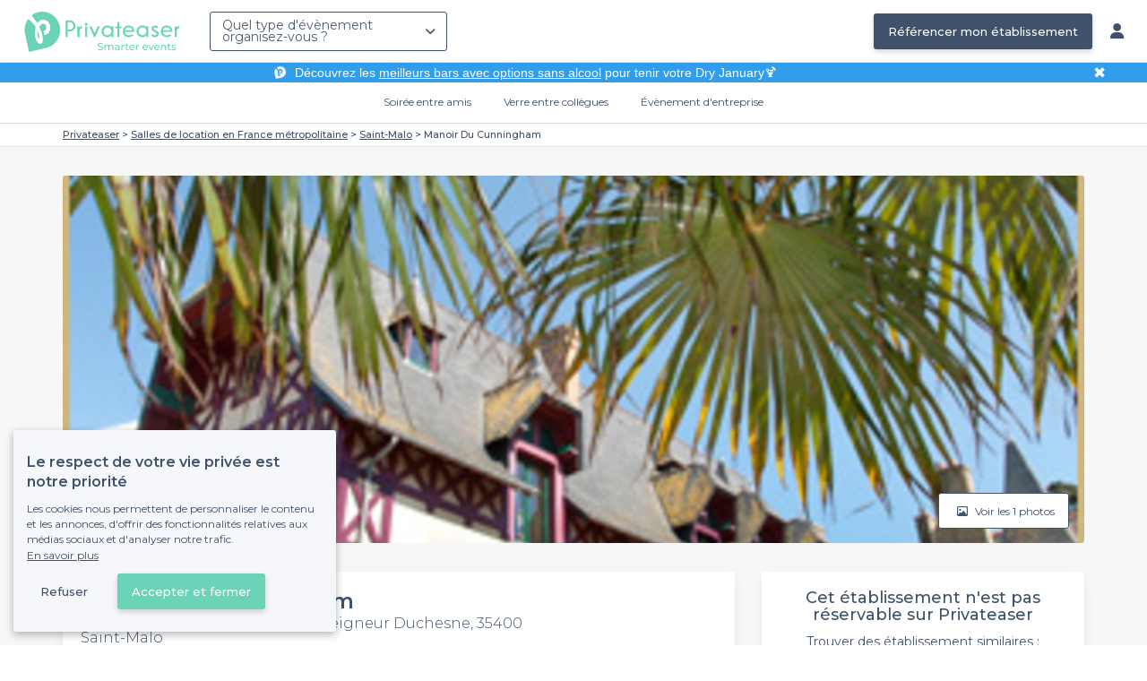

--- FILE ---
content_type: text/html; charset=utf-8
request_url: https://www.privateaser.com/lieu/9612-manoir-du-cunningham
body_size: 19831
content:




<!DOCTYPE html>
<html lang="fr">
  <head>
    <meta charset="utf-8">
    <meta http-equiv="Content-Type" content="text/html; charset=UTF-8">
    <meta name="viewport" content="initial-scale=1.0">

    <title>Manoir Du Cunningham | Privateaser</title>
    <meta name="description" content="Salle de location au 9 Place Monseigneur Duchesne, 35400 Saint-Malo. Retrouvez toutes les informations utiles pour l'organisation de votre évènement, privé ou professionnel.">

    
    
  
    <link rel="canonical" href="https://www.privateaser.com/lieu/9612-manoir-du-cunningham">
  



    
      <meta property="og:locale" content="fr_FR">
      <meta property="og:type" content="website">
      <meta property="og:site_name" content="Privateaser">
      <meta property="og:title" content="Manoir Du Cunningham | Privateaser">
      <meta property="og:description" content="Salle de location au 9 Place Monseigneur Duchesne, 35400 Saint-Malo. Retrouvez toutes les informations utiles pour l'organisation de votre évènement, privé ou professionnel.">
      <meta property="og:image" content="https://privateaser-media.s3.eu-west-1.amazonaws.com/etab_photos/9612/750x375/66451.jpg">
      <meta property="og:url" content="https://www.privateaser.com/lieu/9612-manoir-du-cunningham">
      <meta name="twitter:card" content="summary" />
    

    

    
    
        <meta name="robots" content="index, follow"/>
    


    <meta property="fb:admins" content="683084590" />  
    <meta name="p:domain_verify" content="1e8fa714b6d7d462ddea5b63ce6bc271"/>  
    
    <link rel="apple-touch-icon" sizes="57x57" href="https://www.privateaser.com/static/img/favicon/apple-icon-57x57.png">
    <link rel="apple-touch-icon" sizes="60x60" href="https://www.privateaser.com/static/img/favicon/apple-icon-60x60.png">
    <link rel="apple-touch-icon" sizes="72x72" href="https://www.privateaser.com/static/img/favicon/apple-icon-72x72.png">
    <link rel="apple-touch-icon" sizes="76x76" href="https://www.privateaser.com/static/img/favicon/apple-icon-76x76.png">
    <link rel="apple-touch-icon" sizes="114x114" href="https://www.privateaser.com/static/img/favicon/apple-icon-114x114.png">
    <link rel="apple-touch-icon" sizes="120x120" href="https://www.privateaser.com/static/img/favicon/apple-icon-120x120.png">
    <link rel="apple-touch-icon" sizes="144x144" href="https://www.privateaser.com/static/img/favicon/apple-icon-144x144.png">
    <link rel="apple-touch-icon" sizes="152x152" href="https://www.privateaser.com/static/img/favicon/apple-icon-152x152.png">
    <link rel="apple-touch-icon" sizes="180x180" href="https://www.privateaser.com/static/img/favicon/apple-icon-180x180.png">
    <link rel="icon" type="image/png" sizes="192x192"  href="https://www.privateaser.com/static/img/favicon/android-icon-192x192.png">
    <link rel="icon" type="image/png" sizes="32x32" href="https://www.privateaser.com/static/img/favicon/favicon-32x32.png">
    <link rel="icon" type="image/png" sizes="96x96" href="https://www.privateaser.com/static/img/favicon/favicon-96x96.png">
    <link rel="icon" type="image/png" sizes="16x16" href="https://www.privateaser.com/static/img/favicon/favicon-16x16.png">


    
      <link rel="manifest" href="https://www.privateaser.com/static/manifest.json" crossorigin="use-credentials">
      <meta name="msapplication-TileImage" content="https://www.privateaser.com/static/img/favicon/ms-icon-144x144.png">
    
    <meta name="msapplication-TileColor" content="#ffffff">
    <meta name="theme-color" content="#ffffff">

    
    

    
      <script>
        window.dataLayer = window.dataLayer || [];
        
          dataLayer.push({content_group: "offering"})
        
        dataLayer.push({"abtest_experiments": [], "page_occasion": null, "page_value_proposition_header_visible": true});
        
           dataLayer.push({"page_area": "FR-35", "page_offering_has_main_video": false, "page_offering_has_other_video": false, "page_offering_id": 9612, "page_offering_status": "published_non_bookable", "page_universe": "rental_room"})
        
      </script>
      
    
    <script>(function(w,d,s,l,i){w[l]=w[l]||[];w[l].push({'gtm.start':
    new Date().getTime(),event:'gtm.js'});var f=d.getElementsByTagName(s)[0],
    j=d.createElement(s),dl=l!='dataLayer'?'&l='+l:'';j.async=true;j.src=
    'https://www.googletagmanager.com/gtm.js?id='+i+dl+ '';f.parentNode.insertBefore(j,f);
    })(window,document,'script','dataLayer','GTM-W6T5TWS');
    </script>
  
    

    <link rel="preconnect" href="https://s3-eu-west-1.amazonaws.com/" crossorigin>
    <link rel="preconnect" href="https://privateaser-media.s3.eu-west-1.amazonaws.com/" crossorigin>

    <link rel="preconnect" href="https://fonts.googleapis.com">
    <link rel="preconnect" href="https://fonts.gstatic.com" crossorigin>
    <link href="https://fonts.googleapis.com/css2?family=Amaranth:wght@400;700&family=Montserrat:wght@300;400;500;600;700&display=swap" rel="stylesheet">

    <link rel="preconnect" href="//cdnjs.cloudflare.com">
    <link href="https://cdnjs.cloudflare.com/ajax/libs/font-awesome/6.6.0/css/all.min.css" rel="stylesheet">
    <link rel="stylesheet" href="/static/css/commons.a3dc9d0662a264ad5776acc4e343ea92939901de.min.css" type="text/css">
    
    
    <link rel="stylesheet" href="/static/css/venue.a3dc9d0662a264ad5776acc4e343ea92939901de.min.css" type="text/css">

  </head>

  <body class="venue">
    
      
    
    <noscript><iframe src="https://www.googletagmanager.com/ns.html?id=GTM-W6T5TWS"
    height="0" width="0" style="display:none;visibility:hidden"></iframe></noscript>
  
    

    

    <div class="global-wrapper clearfix">

        
            
        

        

<nav class="navbar navbar-full">
    <div class="navbar-container">
        <div class="menus-container">
            
            <div class="navbar-logo-mobile">
                <button class="hamburger hamburger--spin" id="mobile-menu-toggle" type="button">
                    <span class="hamburger-box"><span class="hamburger-inner"></span></span>
                </button>
                <a href="https://www.privateaser.com/">
                    
                        <img src="/static/img/PictoPrivateaserWeb-small.svg" class="logo-mobile"/>
                    
                </a>
            </div>
            <div class="navbar-logo-desktop">
                
                <a class="navbar-logo navbar-logo-without-baseline" href="https://www.privateaser.com/">
                    
                        <img src="https://www.privateaser.com/static/img/logo-privateaser.svg"alt="Privateaser">
                    
                </a>
            </div>

            
            <div class="occasion-picker-container">
                

<div id="occasion-picker" data-target="#occasion-picker-dropdown">
    <div class="dropdown-filter">
        <button class="dropdown-filter-button">
            
                <p>Quel type d&#39;évènement organisez-vous ?</p>
            
        </button>
        <div id="occasion-picker-dropdown" class="dropdown-filter-pane dropdown-only">
            <div class="dropdown-pane-body pure-u-1">
                <div class="select-widget">
                    
                        
    <a href="https://www.privateaser.com/search?occasion=birthday_casual_party" class="prv-btn secondary column ">
        Soirée entre amis
        <span>Anniversaire, Évènement familial...</span>
    </a>

                    
                    
    <a href="https://www.privateaser.com/search?occasion=afterwork_pro" class="prv-btn secondary column ">
        Verre entre collègues
        <span>Afterwork, Pot de départ...</span>
    </a>

                    
    <a href="https://www.privateaser.com/search?occasion=corporate_party" class="prv-btn secondary column ">
        Évènement d&#39;entreprise
        <span>Soirée, Dîner, Cocktail...</span>
    </a>

                    
                </div>
            </div>
        </div>
    </div>
</div>
            </div>

            
                <div class="referal-link visible-sm-up-inline">
                    <a class="prv-btn primary-blue" href="https://www.joy.io/demo-privateaser" target="_blank">
                        Référencer mon établissement
                    </a>
                </div>
            
        </div>
        <div class="visible-sm-up-inline">
            <div class="icons-container">
                
                
                <a href="https://app.privateaser.com/">
                    <i class="fa fa-solid fa-user fa-lg" aria-hidden="true"></i>
                </a>
            </div>
        </div>
    </div>
</nav>

        <div class="content-wrapper">
            

  
    <div class="pure-g text-center important" id="value-proposition-header">
      <div class="pure-u-1-24-sm"></div>
      <div class="pure-u-22-24 value-proposition-header-content">
        <span class="visible-md-up">
          <img src="https://www.privateaser.com/static/img/picto-white.png" alt="Logo privateaser" class="picto-white">
        </span>
        <span>
          <p>Découvrez les <a href="https://www.privateaser.com/reservation-bar/bars-sans-alcool-paris">meilleurs bars avec options sans alcool</a> pour tenir votre Dry January🍹</p>

        </span>
      </div>
      <div class="pure-u-1-24" id="close">✖</div>
    </div>
  

            
            





<div class="subnav-bar">
  
  
    
  <a class="subnav-bar-item "
     href=https://www.privateaser.com/search?occasion=birthday_casual_party>
    Soirée entre amis
  </a>
  
  
  <div class="subnav-dropdown pure-g">
    <div class="pure-u-1 subnav-dropdown-link-container">
      
        
  <a class="subnav-dropdown-link"
     href="/search?occasion=birthday_casual_party&amp;universe=bar">
    <div class="shadow-overlay">
      <picture class="with-2-links">
        <source srcset="https://www.privateaser.com/static/fr/img/header/birthday_casual_party-bar.webp"
                media="(min-width: 58em)" type="image/webp">
        <source srcset="https://www.privateaser.com/static/fr/img/header/birthday_casual_party-bar-tablet.webp"
                media="(min-width: 40em)" type="image/webp">
        <source srcset="https://www.privateaser.com/static/fr/img/header/birthday_casual_party-bar.jpg"
                media="(min-width: 58em)" type="image/jpeg">
        <source srcset="https://www.privateaser.com/static/fr/img/header/birthday_casual_party-bar-tablet.jpg"
                media="(min-width: 40em)" type="image/jpeg">
          <img src="https://www.privateaser.com/static/fr/img/header/birthday_casual_party-bar.jpg"
              class="with-2-links"
              alt="Réservation de&amp;nbsp;bar" loading="lazy" >
      </picture>

      <span class="subnav-dropdown-link-title bolder">
          Réservation de&nbsp;bar<br/><span class="subnav-dropdown-link-subtitle">Voir les lieux</span>
        </span>
    </div>
</a>

      
        
  <a class="subnav-dropdown-link"
     href="/search?occasion=birthday_casual_party&amp;universe=restaurant">
    <div class="shadow-overlay">
      <picture class="with-2-links">
        <source srcset="https://www.privateaser.com/static/fr/img/header/restaurant.webp"
                media="(min-width: 58em)" type="image/webp">
        <source srcset="https://www.privateaser.com/static/fr/img/header/restaurant-tablet.webp"
                media="(min-width: 40em)" type="image/webp">
        <source srcset="https://www.privateaser.com/static/fr/img/header/restaurant.jpg"
                media="(min-width: 58em)" type="image/jpeg">
        <source srcset="https://www.privateaser.com/static/fr/img/header/restaurant-tablet.jpg"
                media="(min-width: 40em)" type="image/jpeg">
          <img src="https://www.privateaser.com/static/fr/img/header/restaurant.jpg"
              class="with-2-links"
              alt="Restaurant pour&amp;nbsp;groupes" loading="lazy" >
      </picture>

      <span class="subnav-dropdown-link-title bolder">
          Restaurant pour&nbsp;groupes<br/><span class="subnav-dropdown-link-subtitle">Voir les lieux</span>
        </span>
    </div>
</a>

      
    </div>
    <div class="overlay"></div>
  </div>


  
  
  <a class="subnav-bar-item "
     href=https://www.privateaser.com/search?occasion=afterwork_pro>
    Verre entre collègues
  </a>
  
  
  <div class="subnav-dropdown pure-g">
    <div class="pure-u-1 subnav-dropdown-link-container">
      
        
  <a class="subnav-dropdown-link"
     href="/search?occasion=afterwork_pro">
    <div class="shadow-overlay">
      <picture class="with-1-links">
        <source srcset="https://www.privateaser.com/static/fr/img/header/afterwork_pro.webp"
                media="(min-width: 58em)" type="image/webp">
        <source srcset="https://www.privateaser.com/static/fr/img/header/afterwork_pro-tablet.webp"
                media="(min-width: 40em)" type="image/webp">
        <source srcset="https://www.privateaser.com/static/fr/img/header/afterwork_pro.jpg"
                media="(min-width: 58em)" type="image/jpeg">
        <source srcset="https://www.privateaser.com/static/fr/img/header/afterwork_pro-tablet.jpg"
                media="(min-width: 40em)" type="image/jpeg">
          <img src="https://www.privateaser.com/static/fr/img/header/afterwork_pro.jpg"
              class="with-1-links"
              alt="Verre entre collègues" loading="lazy" >
      </picture>

      <span class="subnav-dropdown-link-title bolder">
          Verre entre collègues<br/><span class="subnav-dropdown-link-subtitle">Voir les lieux</span>
        </span>
    </div>
</a>

      
    </div>
    <div class="overlay"></div>
  </div>


  
  <a class="subnav-bar-item "
     href=https://www.privateaser.com/search?occasion=corporate_party>
    Évènement d&#39;entreprise
  </a>
  
  
  <div class="subnav-dropdown pure-g">
    <div class="pure-u-1 subnav-dropdown-link-container">
      
        
  <a class="subnav-dropdown-link"
     href="/search?occasion=corporate_party&amp;universe=bar">
    <div class="shadow-overlay">
      <picture class="with-3-links">
        <source srcset="https://www.privateaser.com/static/fr/img/header/corporate_party-bar.webp"
                media="(min-width: 58em)" type="image/webp">
        <source srcset="https://www.privateaser.com/static/fr/img/header/corporate_party-bar-tablet.webp"
                media="(min-width: 40em)" type="image/webp">
        <source srcset="https://www.privateaser.com/static/fr/img/header/corporate_party-bar.jpg"
                media="(min-width: 58em)" type="image/jpeg">
        <source srcset="https://www.privateaser.com/static/fr/img/header/corporate_party-bar-tablet.jpg"
                media="(min-width: 40em)" type="image/jpeg">
          <img src="https://www.privateaser.com/static/fr/img/header/corporate_party-bar.jpg"
              class="with-3-links"
              alt="Réservation de&amp;nbsp;bar" loading="lazy" >
      </picture>

      <span class="subnav-dropdown-link-title bolder">
          Réservation de&nbsp;bar<br/><span class="subnav-dropdown-link-subtitle">Voir les lieux</span>
        </span>
    </div>
</a>

      
        
  <a class="subnav-dropdown-link"
     href="/search?occasion=corporate_party&amp;universe=restaurant">
    <div class="shadow-overlay">
      <picture class="with-3-links">
        <source srcset="https://www.privateaser.com/static/fr/img/header/restaurant.webp"
                media="(min-width: 58em)" type="image/webp">
        <source srcset="https://www.privateaser.com/static/fr/img/header/restaurant-tablet.webp"
                media="(min-width: 40em)" type="image/webp">
        <source srcset="https://www.privateaser.com/static/fr/img/header/restaurant.jpg"
                media="(min-width: 58em)" type="image/jpeg">
        <source srcset="https://www.privateaser.com/static/fr/img/header/restaurant-tablet.jpg"
                media="(min-width: 40em)" type="image/jpeg">
          <img src="https://www.privateaser.com/static/fr/img/header/restaurant.jpg"
              class="with-3-links"
              alt="Restaurant pour&amp;nbsp;groupes" loading="lazy" >
      </picture>

      <span class="subnav-dropdown-link-title bolder">
          Restaurant pour&nbsp;groupes<br/><span class="subnav-dropdown-link-subtitle">Voir les lieux</span>
        </span>
    </div>
</a>

      
        
  <a class="subnav-dropdown-link"
     href="/search?occasion=corporate_party&amp;universe=rental_room">
    <div class="shadow-overlay">
      <picture class="with-3-links">
        <source srcset="https://www.privateaser.com/static/fr/img/header/corporate_party-rental_room.webp"
                media="(min-width: 58em)" type="image/webp">
        <source srcset="https://www.privateaser.com/static/fr/img/header/corporate_party-rental_room-tablet.webp"
                media="(min-width: 40em)" type="image/webp">
        <source srcset="https://www.privateaser.com/static/fr/img/header/corporate_party-rental_room.jpg"
                media="(min-width: 58em)" type="image/jpeg">
        <source srcset="https://www.privateaser.com/static/fr/img/header/corporate_party-rental_room-tablet.jpg"
                media="(min-width: 40em)" type="image/jpeg">
          <img src="https://www.privateaser.com/static/fr/img/header/corporate_party-rental_room.jpg"
              class="with-3-links"
              alt="Location de salle" loading="lazy" >
      </picture>

      <span class="subnav-dropdown-link-title bolder">
          Location de salle<br/><span class="subnav-dropdown-link-subtitle">Voir les lieux</span>
        </span>
    </div>
</a>

      
    </div>
    <div class="overlay"></div>
  </div>



  
  
</div>
<div id="subnav-overlay"></div>
            <div id="root">
                
    

    
    <div class="breadcrumb-wrapper">
        <div class="container bread">
            <div class="breadcrumb">
  <div id="breadcrumb">
    <ol itemscope itemtype="https://schema.org/BreadcrumbList" class="bolder">
      <li itemprop="itemListElement" itemscope itemtype="https://schema.org/ListItem">
        <a itemtype="https://schema.org/Thing" href="/" itemprop="item">
          <span itemprop="name">Privateaser</span>
        </a>
        <meta itemprop="position" content="1"/>
      </li>
      
        
          <li itemprop="itemListElement" itemscope itemtype="https://schema.org/ListItem">
            <a itemtype="https://schema.org/Thing" itemprop="item" href="/location-salle/top-salles-location-france-metropolitaine">
              <span itemprop="name">Salles de location en France métropolitaine</span>
            </a>
            <meta itemprop="position" content="2"/>
          </li>
        
      
        
          <li itemprop="itemListElement" itemscope itemtype="https://schema.org/ListItem">
            <a itemtype="https://schema.org/Thing" itemprop="item" href="https://www.privateaser.com/location-salle/top-salles-location-saint-malo">
              <span itemprop="name">Saint-Malo</span>
            </a>
            <meta itemprop="position" content="3"/>
          </li>
        
      
        
          <li><a><span>Manoir Du Cunningham</span></a></li>
        
      
    </ol>
  </div>
</div>
        </div>
    </div>
    
    
    <div itemscope itemtype="https://schema.org/LocalBusiness">
    
        <div id="navbar-container">
            <nav id="venue-nav" ref="venueNav">
    <div class="container">
        <ul class="nav">
            
            <li>
                <a class="nav-scroll" href="#summary" @click="anchorClick('offering_subnav_anchor_click', 'main_infos')">
                Présentation</a>
            </li>
            

            <li class="hidden-xs">
                <a class="nav-scroll" href="#informations" @click="anchorClick('offering_subnav_anchor_click', 'informations')">
                Informations utiles</a>
            </li>
            <li class="hidden-xs">
                <a class="nav-scroll" href="#location-hours" @click="anchorClick('offering_subnav_anchor_click', 'geo_infos')">
                Accès</a>
            </li>
            <li class="hidden-xs">
                <a class="nav-scroll" href="#reviews" @click="anchorClick('offering_subnav_anchor_click', 'reviews')">
                Avis (0)</a>
            </li>
            
        </ul>
    </div>
</nav>
        </div>

        <div class="container">
            <div class="row">
                


    <media-light-box
        v-if="(coverLightBoxOfferingMedias && coverLightBoxOfferingMedias.length)
        || (coverLightBoxReviewsMedias && coverLightBoxReviewsMedias.length)"
        ref="coverLightBox"
        :offering-medias="coverLightBoxOfferingMedias"
        :reviews-medias="coverLightBoxReviewsMedias"
        @open="mediaLightBoxOpened()"
        @close="mediaLightBoxClosed()"
        @slide-change="mediaLightBoxSlideChanged($event)">
    </media-light-box>

    <div id="gallery">
        
            
            
                    <meta itemprop="image" content="https://privateaser-media.s3.eu-west-1.amazonaws.com/etab_photos/9612/original/66451.jpg">
            
                    <meta itemprop="image" content="https://privateaser-media.s3.eu-west-1.amazonaws.com/etab_photos/9612/1500x750/66451.jpg">
            
                    <meta itemprop="image" content="https://privateaser-media.s3.eu-west-1.amazonaws.com/etab_photos/9612/750x375/66451.jpg">
            
                    <meta itemprop="image" content="https://privateaser-media.s3.eu-west-1.amazonaws.com/etab_photos/9612/450x300/66451.jpg">
            
                    <meta itemprop="image" content="https://privateaser-media.s3.eu-west-1.amazonaws.com/etab_photos/9612/400x204/66451.jpg">
            
        

        <div class="medias-desktop">
            
            

            <img class="photo-1" src="https://privateaser-media.s3.eu-west-1.amazonaws.com/etab_photos/9612/1500x750/66451.jpg" alt="Manoir Du Cunningham, rental_room" @click="onMainGalleryClick(0)"  />

            
        </div>

        <div class="visible-xs-down medias-mobile">
            
                <img src="https://privateaser-media.s3.eu-west-1.amazonaws.com/etab_photos/9612/1500x750/66451.jpg" alt="Manoir Du Cunningham, rental_room" @click="onMainGalleryClick(0)"  />
            
        </div>

        <button id="btn-show-medias" class="prv-btn secondary" @click="onMainGalleryClick(0)">
            <span class="hidden-xs-down">
                <i class="fa fa-regular fa-image fa-" aria-hidden="true"></i> Voir les 1 photos
            </span>

            <span class="visible-xs-down">
                <i class="fa fa-regular fa-image fa-" aria-hidden="true"></i> 1
            </span>
        </button>
    </div>

            </div>

            <div class="row">
                <div id="details" class="col-lg-8">
                    
                    






<section id="summary" class="anchor">

    <div class="content">
        <div class="cover-overlay">

            
            <div class="cover-title">
                <h1 itemprop="name">
                    Manoir Du Cunningham
                </h1>
            </div>

            
            

            <div class="row">
                <div class="col-xs-12 cover-summary">

                    
                    <div class="name-address">
                        <h2>
                            
  
  <span itemscope
        itemtype="https://schema.org/PostalAddress"
        itemprop="address" >
    Salle de location
    au 9 Place Monseigneur Duchesne, 35400 Saint-Malo
    <meta itemprop="addressCountry" content="FR">
    <meta itemprop="addressLocality" content="Saint-Malo">
    <meta itemprop="postalCode" content="35400">
    <meta itemprop="streetAddress" content="9 Place Monseigneur Duchesne">
  </span>

                        </h2>
                        
                        <div itemprop="geo" itemscope itemtype="https://schema.org/GeoCoordinates">
                            <meta itemprop="latitude" content="48.636211">
                            <meta itemprop="longitude" content="-2.020587">
                        </div>
                        
                        
                        <div class="location">
                            <p class="text access"></p>
                        </div>
                    </div>

                    
    
    
    

    

                </div>
            </div>

            
            

    
    


<hr>
<div class="features">
    <div class="feature">
        <div class="feature-icon">
            <i class="img bg-wallet-m"></i>
        </div>
        <div class="feature-text">
            
            <div class="feature-title">à partir de</div>
            
            <div class="feature-content">
                <p>
                    
                    <span itemprop="priceRange">
                        Sur devis
                    </span>
                    
                </p>
            </div>
        </div>
    </div>
    <div class="feature">
        <meta itemprop="publicAccess" content="true">
        <div class="feature-icon">
            <i class="img bg-group-m"></i>
        </div>
        <div class="feature-text">
            <div class="feature-title">Capacité max</div>
            <div class="feature-content">
                <p>
                    <meta itemprop="maximumAttendeeCapacity" content="50">
                    
  
    <strong>50</strong> pers.
  

                </p>
            </div>
        </div>
    </div>
    <div class="feature">
        <div class="feature-icon">
            <i class="icon space"></i>
        </div>
        <div class="feature-text">
            <div class="feature-title">
                Privatisation
            </div>
            <div class="feature-content">
                <p>
                
                    Complète
                
                </p>
            </div>
        </div>
    </div>
    <div class="feature">
        <div class="feature-icon">
            <i class="img bg-clock-m"></i>
        </div>
        <div class="feature-text">
            <div class="feature-title">Jusqu&#39;à</div>
            <div class="feature-content">
                
                <p>2h</p>
            </div>
        </div>
    </div>
</div>

        </div>

        
        

        

        

        

        
    </div>
</section>
                    
                    



<section id="atmosphere_and_activities" class="anchor">
    
        
    
</section>
                    

                    
                    



<section id="informations" class="anchor">
    <h2>Informations utiles</h2>
    <div class="content">
        

        
        

<h3>Equipements &amp; Services</h3>
<ul class="block-list block-list-4">
    
    <li>
        <div class="ico">
            <i class="img bg-check-circle-m"></i>
        </div>
        <div class="item">
            
            Matériel de projection
            
        </div>
    </li>
    
    <li>
        <div class="ico">
            <i class="img bg-check-circle-m"></i>
        </div>
        <div class="item">
            
            Possibilité de diffuser sa musique
            
        </div>
    </li>
    
    <li>
        <div class="ico">
            <i class="img bg-check-circle-m"></i>
        </div>
        <div class="item">
            
            Wifi
            
        </div>
    </li>
    
    <li>
        <div class="ico">
            <i class="img bg-check-circle-m"></i>
        </div>
        <div class="item">
            
            Matériel de sonorisation
            
        </div>
    </li>
    
</ul>


        

        

        
        
        <hr />
        

        <h3>Hébergement</h3>

        <ul class="block-list block-list-3 offering-available-features">
            <li>
                <div>
                    <i class="img bg-check-circle-m"></i>
                </div>
                <div class="item">
                    Accepte les nuitées
                </div>
            </li>
        </ul>
        

        <hr />

        <div class="text">
            <div itemprop="description">
                <div class="offering-seo-description truncate-overflow">
                    <p>Si vous souhaitez organiser un évènement dans un hôtel à Saint-Malo, pourquoi ne pas réserver le <strong>Manoir du Cunningham</strong>, une découverte Privateaser ? L'emplacement de cet établissement est optimal, puisqu'il est placé au 9 place Mgr Duchesne, près du Rempart. Dans cet établissement hôtelier, vous pourrez organiser les yeux fermés un team building, une journée d'étude ou un colloque : il a l'habitude de ces types d'évènements et est équipé pour. Retrouvez également tous les autres hôtels dans notre top hôtels. </p>

<p>Le <strong>Manoir du Cunningham</strong> dispose, pour les invités, d'un pupitre de conférencier, d'un chevalet de conférencier et de ramettes de papier. Pour ce qui est de la capacité maximale, elle est de 50 personnes, idéal pour votre <a href="https://www.privateaser.com/seminaire-residentiel/top-salle-seminaire-saint-malo-35400">séminaire à Saint Malo</a>. Prenez ce chiffre en compte au moment de dresser la liste de vos convives et d'adresser les invitations. </p>

<p>Suivi personnalisé, sélection complète : sérénité assurée. Parce que nous savons qu'un évènement professionnel est un enjeu de première importance pour votre société, notre site compte plus de 3 000 lieux en France, dédiés à l'organisation de tous vos évènements professionnels : péniches, restaurants, rooftops, galeries et également lofts sont disponibles sur Privateaser. Venez vous inspirer et trouvez la <a href="https://www.privateaser.com/location-salle/top-salles-ille-et-vilaine-35000">salle à louer</a> idéale sur notre site.</p>

                </div>

                <a class="read-more">Lire plus</a>
            </div>
        </div>
    </div>
</section>
                    <section id="location-hours" class="anchor">
    <h2>Se rendre au Manoir Du Cunningham</h2>

    <div class="pure-g content row">
        <div class="location pure-u-1 pure-u-lg-1-2">
            <h3>Manoir Du Cunningham</h3>

            <p class="text address-phone">
                

                
                
                    9 Place Monseigneur Duchesne
                
                <br>

                
                
                    35400 Saint-Malo
                
                <br>

                
                
                
                
                <a href="https://www.google.com/maps/search/?api=1&amp;query=9%20Place%20Monseigneur%20Duchesne%2035400%20Saint-Malo&amp;query_place_id=ChIJk9Er8TuBDkgRspgFw0Acf1E" target="_blank">
                    Voir sur la carte
                </a>
            </p>
            <p class="text access"></p>
        </div>

        <div class="weekday-booking-conditions pure-u-1 pure-u-lg-1-2">
            <h3>Horaires de réservation</h3>

            <p class="weekday-booking-conditions-warning">Peuvent être différents des horaires d&#39;ouverture au public</p>

            
                <meta itemprop="openingHours" content="Mo-Su 08:00-02:00">
            

            <table class="table">
                <tbody>
                
                    
                    <tr>
                        <td class="day">
                            
                                
                                
                                Du lundi au dimanche
                            
                        </td>
                        <td class="hours">
                            
                                <strong>
                                    8h – 2h
                                </strong>
                            
                        </td>
                    </tr>
                
                </tbody>
            </table>

            
        </div>
    </div>
</section>
                    

<section id="reviews" class="anchor">
    <h2>Avis</h2>

    <div class="content">
        
    
        <div class="reviews-headline">
            <p class="empty-state">Cet établissement n&#39;a pas encore d&#39;avis sur Privateaser.</p>
        </div>
    

    <div v-if="reviewsMedias.length > 0">
        <h3 class='review-media-title'>Photos et vidéos des avis</h3>

        <inline-thumbnails
            :medias="[...reviewsMedias]"
            @media-selected="onThumbnailAllReviewsClick($event)"
        >
        </inline-thumbnails>
    </div>

    
        <hr>
    


        

        
    </div>
</section>

<reviews-modal :show="showReviews" :reviews-data="reviews" :medias-grouped-by-review="mediasGroupedByReview"  @close="showReviews=false" @media-selected="onThumbnailReviewClick($event.index, $event.id)">
    <template>
        
    
        <div class="reviews-headline">
            <p class="empty-state">Cet établissement n&#39;a pas encore d&#39;avis sur Privateaser.</p>
        </div>
    

    <div v-if="reviewsMedias.length > 0">
        <h3 class='review-media-title'>Photos et vidéos des avis</h3>

        <inline-thumbnails
            :medias="[...reviewsMedias]"
            @media-selected="onThumbnailAllReviewsClick($event)"
        >
        </inline-thumbnails>
    </div>

    

    </template>
</reviews-modal>
                    


  <section id="presets">
    <h2>Ce lieu fait partie de nos sélections</h2>
    <div class="content">
      
      <ul class="block-list block-list-3">
        
          <li class="preset">
            <div class="ico">
              <i class="fa fa-solid fa-star fa-" aria-hidden="true"></i>
            </div>
            <div class="item">
              <a href="https://www.privateaser.com/location-salle/top-salles-location-soiree-entreprise-cotes-d-armor">Les meilleures salles à louer pour une soirée d’entreprise - Côtes-d&#39;Armor</a>
            </div>
          </li>
        
          <li class="preset">
            <div class="ico">
              <i class="fa fa-solid fa-star fa-" aria-hidden="true"></i>
            </div>
            <div class="item">
              <a href="https://www.privateaser.com/location-salle/top-salles-location-pas-cheres-saint-malo">Les meilleures salles à louer pas chères - Saint-Malo</a>
            </div>
          </li>
        
          <li class="preset">
            <div class="ico">
              <i class="fa fa-solid fa-star fa-" aria-hidden="true"></i>
            </div>
            <div class="item">
              <a href="https://www.privateaser.com/location-salle/top-salles-location-pas-cheres-ille-et-vilaine">Les meilleures salles à louer pas chères - Ille-et-Vilaine</a>
            </div>
          </li>
        
          <li class="preset">
            <div class="ico">
              <i class="fa fa-solid fa-star fa-" aria-hidden="true"></i>
            </div>
            <div class="item">
              <a href="https://www.privateaser.com/location-salle/top-salles-location-pas-cheres-cotes-d-armor">Les meilleures salles à louer pas chères - Côtes-d&#39;Armor</a>
            </div>
          </li>
        
          <li class="preset">
            <div class="ico">
              <i class="fa fa-solid fa-star fa-" aria-hidden="true"></i>
            </div>
            <div class="item">
              <a href="https://www.privateaser.com/location-salle/top-salles-location-pas-cheres-manche">Les meilleures salles à louer pas chères - Manche</a>
            </div>
          </li>
        
          <li class="preset">
            <div class="ico">
              <i class="fa fa-solid fa-star fa-" aria-hidden="true"></i>
            </div>
            <div class="item">
              <a href="https://www.privateaser.com/location-salle/top-salles-location-journee-etude-saint-malo">Les meilleures salles à louer pour une journée d’étude - Saint-Malo</a>
            </div>
          </li>
        
          <li class="preset">
            <div class="ico">
              <i class="fa fa-solid fa-star fa-" aria-hidden="true"></i>
            </div>
            <div class="item">
              <a href="https://www.privateaser.com/location-salle/top-salles-location-soiree-entreprise-saint-malo">Les meilleures salles à louer pour une soirée d’entreprise - Saint-Malo</a>
            </div>
          </li>
        
          <li class="preset">
            <div class="ico">
              <i class="fa fa-solid fa-star fa-" aria-hidden="true"></i>
            </div>
            <div class="item">
              <a href="https://www.privateaser.com/location-salle/top-salles-location-saint-malo">Les meilleures salles à louer - Saint-Malo</a>
            </div>
          </li>
        
          <li class="preset">
            <div class="ico">
              <i class="fa fa-solid fa-star fa-" aria-hidden="true"></i>
            </div>
            <div class="item">
              <a href="https://www.privateaser.com/location-salle/top-salles-location-conference-ille-et-vilaine">Les meilleures salles à louer pour une conférence - Ille-et-Vilaine</a>
            </div>
          </li>
        
          <li class="preset">
            <div class="ico">
              <i class="fa fa-solid fa-star fa-" aria-hidden="true"></i>
            </div>
            <div class="item">
              <a href="https://www.privateaser.com/location-salle/top-salles-location-journee-etude-ille-et-vilaine">Les meilleures salles à louer pour une journée d’étude - Ille-et-Vilaine</a>
            </div>
          </li>
        
          <li class="preset">
            <div class="ico">
              <i class="fa fa-solid fa-star fa-" aria-hidden="true"></i>
            </div>
            <div class="item">
              <a href="https://www.privateaser.com/location-salle/top-salles-location-soiree-entreprise-ille-et-vilaine">Les meilleures salles à louer pour une soirée d’entreprise - Ille-et-Vilaine</a>
            </div>
          </li>
        
          <li class="preset">
            <div class="ico">
              <i class="fa fa-solid fa-star fa-" aria-hidden="true"></i>
            </div>
            <div class="item">
              <a href="https://www.privateaser.com/location-salle/top-salles-location-conference-cotes-d-armor">Les meilleures salles à louer pour une conférence - Côtes-d&#39;Armor</a>
            </div>
          </li>
        
          <li class="preset">
            <div class="ico">
              <i class="fa fa-solid fa-star fa-" aria-hidden="true"></i>
            </div>
            <div class="item">
              <a href="https://www.privateaser.com/location-salle/top-salles-location-journee-etude-cotes-d-armor">Les meilleures salles à louer pour une journée d’étude - Côtes-d&#39;Armor</a>
            </div>
          </li>
        
          <li class="preset">
            <div class="ico">
              <i class="fa fa-solid fa-star fa-" aria-hidden="true"></i>
            </div>
            <div class="item">
              <a href="https://www.privateaser.com/location-salle/top-salles-location-conference-manche">Les meilleures salles à louer pour une conférence - Manche</a>
            </div>
          </li>
        
          <li class="preset">
            <div class="ico">
              <i class="fa fa-solid fa-star fa-" aria-hidden="true"></i>
            </div>
            <div class="item">
              <a href="https://www.privateaser.com/location-salle/top-salles-location-journee-etude-manche">Les meilleures salles à louer pour une journée d’étude - Manche</a>
            </div>
          </li>
        
          <li class="preset">
            <div class="ico">
              <i class="fa fa-solid fa-star fa-" aria-hidden="true"></i>
            </div>
            <div class="item">
              <a href="https://www.privateaser.com/location-salle/top-salles-location-soiree-entreprise-manche">Les meilleures salles à louer pour une soirée d’entreprise - Manche</a>
            </div>
          </li>
        
          <li class="preset">
            <div class="ico">
              <i class="fa fa-solid fa-star fa-" aria-hidden="true"></i>
            </div>
            <div class="item">
              <a href="https://www.privateaser.com/location-salle/top-salles-location-pays-de-la-loire">Les meilleures salles à louer - Pays de la Loire</a>
            </div>
          </li>
        
          <li class="preset">
            <div class="ico">
              <i class="fa fa-solid fa-star fa-" aria-hidden="true"></i>
            </div>
            <div class="item">
              <a href="https://www.privateaser.com/location-salle/top-salles-location-bretagne">Les meilleures salles à louer - Bretagne</a>
            </div>
          </li>
        
          <li class="preset">
            <div class="ico">
              <i class="fa fa-solid fa-star fa-" aria-hidden="true"></i>
            </div>
            <div class="item">
              <a href="https://www.privateaser.com/location-salle/top-salles-location-france-metropolitaine">Les meilleures salles à louer - France métropolitaine</a>
            </div>
          </li>
        
          <li class="preset">
            <div class="ico">
              <i class="fa fa-solid fa-star fa-" aria-hidden="true"></i>
            </div>
            <div class="item">
              <a href="https://www.privateaser.com/location-salle/top-salles-manche-50000">Les meilleures salles à louer - Manche</a>
            </div>
          </li>
        
          <li class="preset">
            <div class="ico">
              <i class="fa fa-solid fa-star fa-" aria-hidden="true"></i>
            </div>
            <div class="item">
              <a href="https://www.privateaser.com/location-salle/top-salles-ille-et-vilaine-35000">Les meilleures salles à louer - Ille-et-Vilaine</a>
            </div>
          </li>
        
          <li class="preset">
            <div class="ico">
              <i class="fa fa-solid fa-star fa-" aria-hidden="true"></i>
            </div>
            <div class="item">
              <a href="https://www.privateaser.com/location-salle/top-salles-cotes-d-armor-22000">Les meilleures salles à louer - Côtes-d&#39;Armor</a>
            </div>
          </li>
        
      </ul>
    </div>

    
      <p class="show-more">
        <a href="#" 
            id="show-more-presets">
          Voir d&#39;autres sélections de lieux
        </a>
      </p>
    
  </section>

                    


                </div>
                <div id="aside" class="col-lg-4">
                    
                    



<section id="booking-form-wrapper">
    
        <div class="not-bookable">
            <h4>Cet établissement n&#39;est pas réservable sur Privateaser</h4>
            
                <p class="preset-list">
                    Trouver des établissement similaires :
                </p>
                <ul>
                    
                        <li>
                            <a href="https://www.privateaser.com/location-salle/top-salles-location-saint-malo">Les meilleures salles à louer - Saint-Malo</a>
                        </li>
                    
                </ul>
            
            <p class="text-muted">Si vous êtes le propriétaire de l'établissement, <a href="
https://www.joy.io/demo-privateaser" target="_blank">contactez-nous</a>.</p>
        </div>
    
</section>
                    <section id="reassurance" class="seo-only">
  <div class="content  content-dark ">
    <div class="text">

      

        <h3>Trouvez le lieu parfait pour votre évènement</h3>
        <p>
          Des milliers de lieux adaptés aux groupes à réserver ou privatiser en ligne, gratuitement.
        </p>
        <a id="reassurance-search-btn" class="btn btn-round btn-plain" href="https://www.privateaser.com/search">
          Rechercher
        </a>

      
    </div>
  </div>
</section>
                </div>
            </div>
            <div class="row" id="similar-venues-container">
                
    <section id="similar-venues">
        <h2>Vous aimerez aussi...</h2>
        <div class="content">
            <ul class="pure-g similar-venues-list">
                
                    
                    <li class="pure-u-xl-1-3 pure-u-lg-1-3 pure-u-md-1-1 pure-u-sm-1-1 pure-u-xs-1 venue-card-container ">
                        <div class="venue-card">
                            
                            
                            
                            










<div
    onclick="window.open('https://www.privateaser.com/lieu/7690-centre-nautique-erquy')"
    
>
    
    <div 
    >
        

        
        <div class="photo-section">
            
                
                
                
                
                <div class="carousel">
                    <img 
                    loading="lazy"
                    src="https://privateaser-media.s3.eu-west-1.amazonaws.com/etab_photos/7690/450x300/59607.jpg"
                    alt="Centre Nautique Erquy, Salle de location Erquy  #0"
                    class="venue-photo black-and-white"/>
                </div>
            
            
        </div>

        
        <div class="tags rating-tags">
            
        </div>

        
        <div class="info-wrapper">

            <div class="primary-infos">
                <h3 class="venue-name">
                    <a href="https://www.privateaser.com/lieu/7690-centre-nautique-erquy">
                        
                        <span>Centre Nautique Erquy</span>
                    </a>
                </h3>
                
                

                
                
                    
                    
                    
                        <div class="inline-info capacity">
                            <img src="/static/img/pictos/user.svg" class="picto">21 - 30 pers.
                        </div>
                    
                

                
                
                    <div class="inline-info place"
                        
                    >
                        <img src="/static/img/pictos/marker.svg" class="picto">
                        <span>Erquy</span>
                        
                    </div>

                    
                
            </div>

            <div class="secondary-infos">
                
                <div class="price bolder">
                    <div>
                        
    
        
    
    
    
    

    
        
        
            

            
        

        
        
    

    
        
        Sur devis
    

    

                    </div>
                </div>

                
                
                    <div class="subtitle-not-bookable">
                        <i class="fa fa-solid fa-lock fa-" aria-hidden="true"></i> Établissement non réservable
                    </div>
                
            </div>

            
            
                <a class="venue-card-info-overlay" href="https://www.privateaser.com/lieu/7690-centre-nautique-erquy" target="_blank"></a>
            
        </div>

    </div>
</div>
                        </div>
                    </li>
                    
                
                    
                    <li class="pure-u-xl-1-3 pure-u-lg-1-3 pure-u-md-1-1 pure-u-sm-1-1 pure-u-xs-1 venue-card-container ">
                        <div class="venue-card">
                            
                            
                            
                            










<div
    onclick="window.open('https://www.privateaser.com/lieu/8482-hotel-ascott')"
    
>
    
    <div 
    >
        

        
        <div class="photo-section">
            
                
                
                
                
                <div class="carousel">
                    <img 
                    loading="lazy"
                    src="https://privateaser-media.s3.eu-west-1.amazonaws.com/etab_photos/8482/450x300/62924.jpg"
                    alt="Hotel Ascott, Salle de location Saint-Malo  #0"
                    class="venue-photo black-and-white"/>
                </div>
            
            
        </div>

        
        <div class="tags rating-tags">
            
        </div>

        
        <div class="info-wrapper">

            <div class="primary-infos">
                <h3 class="venue-name">
                    <a href="https://www.privateaser.com/lieu/8482-hotel-ascott">
                        
                        <span>Hotel Ascott</span>
                    </a>
                </h3>
                
                

                
                
                    
                    
                    
                        <div class="inline-info capacity">
                            <img src="/static/img/pictos/user.svg" class="picto">35 - 50 pers.
                        </div>
                    
                

                
                
                    <div class="inline-info place"
                        
                    >
                        <img src="/static/img/pictos/marker.svg" class="picto">
                        <span>Saint-Malo</span>
                        
                    </div>

                    
                
            </div>

            <div class="secondary-infos">
                
                <div class="price bolder">
                    <div>
                        
    
        
    
    
    
    

    
        
        
            

            
        

        
        
    

    
        
        Sur devis
    

    

                    </div>
                </div>

                
                
                    <div class="subtitle-not-bookable">
                        <i class="fa fa-solid fa-lock fa-" aria-hidden="true"></i> Établissement non réservable
                    </div>
                
            </div>

            
            
                <a class="venue-card-info-overlay" href="https://www.privateaser.com/lieu/8482-hotel-ascott" target="_blank"></a>
            
        </div>

    </div>
</div>
                        </div>
                    </li>
                    
                
                    
                    <li class="pure-u-xl-1-3 pure-u-lg-1-3 pure-u-md-1-1 pure-u-sm-1-1 pure-u-xs-1 venue-card-container ">
                        <div class="venue-card">
                            
                            
                            
                            










<div
    onclick="window.open('https://www.privateaser.com/lieu/8285-etoile-marine-croisieres')"
    
>
    
    <div 
    >
        

        
        <div class="photo-section">
            
                
                
                
                
                <div class="carousel">
                    <img 
                    loading="lazy"
                    src="https://privateaser-media.s3.eu-west-1.amazonaws.com/etab_photos/8285/450x300/61891.jpg"
                    alt="Etoile Marine Croisières, Salle de location Saint-Malo  #0"
                    class="venue-photo black-and-white"/>
                </div>
            
            
        </div>

        
        <div class="tags rating-tags">
            
        </div>

        
        <div class="info-wrapper">

            <div class="primary-infos">
                <h3 class="venue-name">
                    <a href="https://www.privateaser.com/lieu/8285-etoile-marine-croisieres">
                        
                        <span>Etoile Marine Croisières</span>
                    </a>
                </h3>
                
                

                
                
                    
                    
                    
                        <div class="inline-info capacity">
                            <img src="/static/img/pictos/user.svg" class="picto">5 - 720 pers.
                        </div>
                    
                

                
                
                    <div class="inline-info place"
                        
                    >
                        <img src="/static/img/pictos/marker.svg" class="picto">
                        <span>Saint-Malo</span>
                        
                    </div>

                    
                
            </div>

            <div class="secondary-infos">
                
                <div class="price bolder">
                    <div>
                        
    
        
    
    
    
    

    
        
        
            

            
        

        
        
    

    
        
        Sur devis
    

    

                    </div>
                </div>

                
                
                    <div class="subtitle-not-bookable">
                        <i class="fa fa-solid fa-lock fa-" aria-hidden="true"></i> Établissement non réservable
                    </div>
                
            </div>

            
            
                <a class="venue-card-info-overlay" href="https://www.privateaser.com/lieu/8285-etoile-marine-croisieres" target="_blank"></a>
            
        </div>

    </div>
</div>
                        </div>
                    </li>
                    
                
                    
                    <li class="pure-u-xl-1-3 pure-u-lg-1-3 pure-u-md-1-1 pure-u-sm-1-1 pure-u-xs-1 venue-card-container hidden">
                        <div class="venue-card">
                            
                            
                            
                            










<div
    onclick="window.open('https://www.privateaser.com/lieu/8321-france-chateaubriand')"
    
>
    
    <div 
    >
        

        
        <div class="photo-section">
            
                
                
                
                
                <div class="carousel">
                    <img 
                    loading="lazy"
                    src="https://privateaser-media.s3.eu-west-1.amazonaws.com/etab_photos/8321/450x300/62007.jpg"
                    alt="France Chateaubriand, Salle de location Saint-Malo  #0"
                    class="venue-photo black-and-white"/>
                </div>
            
            
        </div>

        
        <div class="tags rating-tags">
            
        </div>

        
        <div class="info-wrapper">

            <div class="primary-infos">
                <h3 class="venue-name">
                    <a href="https://www.privateaser.com/lieu/8321-france-chateaubriand">
                        
                        <span>France Chateaubriand</span>
                    </a>
                </h3>
                
                

                
                
                    
                    
                    
                        <div class="inline-info capacity">
                            <img src="/static/img/pictos/user.svg" class="picto">10 - 450 pers.
                        </div>
                    
                

                
                
                    <div class="inline-info place"
                        
                    >
                        <img src="/static/img/pictos/marker.svg" class="picto">
                        <span>Saint-Malo</span>
                        
                    </div>

                    
                
            </div>

            <div class="secondary-infos">
                
                <div class="price bolder">
                    <div>
                        
    
        
    
    
    
    

    
        
        
            

            
        

        
        
    

    
        
        Sur devis
    

    

                    </div>
                </div>

                
                
                    <div class="subtitle-not-bookable">
                        <i class="fa fa-solid fa-lock fa-" aria-hidden="true"></i> Établissement non réservable
                    </div>
                
            </div>

            
            
                <a class="venue-card-info-overlay" href="https://www.privateaser.com/lieu/8321-france-chateaubriand" target="_blank"></a>
            
        </div>

    </div>
</div>
                        </div>
                    </li>
                    
                
                    
                    <li class="pure-u-xl-1-3 pure-u-lg-1-3 pure-u-md-1-1 pure-u-sm-1-1 pure-u-xs-1 venue-card-container hidden">
                        <div class="venue-card">
                            
                            
                            
                            










<div
    onclick="window.open('https://www.privateaser.com/lieu/8520-hotel-bristol-union')"
    
>
    
    <div 
    >
        

        
        <div class="photo-section">
            
                
                
                
                
                <div class="carousel">
                    <img 
                    loading="lazy"
                    src="https://privateaser-media.s3.eu-west-1.amazonaws.com/etab_photos/8520/450x300/63074.jpg"
                    alt="Hôtel Bristol Union, Salle de location Saint-Malo  #0"
                    class="venue-photo black-and-white"/>
                </div>
            
            
        </div>

        
        <div class="tags rating-tags">
            
        </div>

        
        <div class="info-wrapper">

            <div class="primary-infos">
                <h3 class="venue-name">
                    <a href="https://www.privateaser.com/lieu/8520-hotel-bristol-union">
                        
                        <span>Hôtel Bristol Union</span>
                    </a>
                </h3>
                
                

                
                
                    
                    
                    
                        <div class="inline-info capacity">
                            <img src="/static/img/pictos/user.svg" class="picto">35 - 50 pers.
                        </div>
                    
                

                
                
                    <div class="inline-info place"
                        
                    >
                        <img src="/static/img/pictos/marker.svg" class="picto">
                        <span>Saint-Malo</span>
                        
                    </div>

                    
                
            </div>

            <div class="secondary-infos">
                
                <div class="price bolder">
                    <div>
                        
    
        
    
    
    
    

    
        
        
            

            
        

        
        
    

    
        
        Sur devis
    

    

                    </div>
                </div>

                
                
                    <div class="subtitle-not-bookable">
                        <i class="fa fa-solid fa-lock fa-" aria-hidden="true"></i> Établissement non réservable
                    </div>
                
            </div>

            
            
                <a class="venue-card-info-overlay" href="https://www.privateaser.com/lieu/8520-hotel-bristol-union" target="_blank"></a>
            
        </div>

    </div>
</div>
                        </div>
                    </li>
                    
                
                    
                    <li class="pure-u-xl-1-3 pure-u-lg-1-3 pure-u-md-1-1 pure-u-sm-1-1 pure-u-xs-1 venue-card-container hidden">
                        <div class="venue-card">
                            
                            
                            
                            










<div
    onclick="window.open('https://www.privateaser.com/lieu/8559-hotel-de-l-univers')"
    
>
    
    <div 
    >
        

        
        <div class="photo-section">
            
                
                
                
                
                <div class="carousel">
                    <img 
                    loading="lazy"
                    src="https://privateaser-media.s3.eu-west-1.amazonaws.com/etab_photos/8559/450x300/63214.jpg"
                    alt="Hotel De L&#39;Univers, Salle de location Saint-Malo  #0"
                    class="venue-photo black-and-white"/>
                </div>
            
            
        </div>

        
        <div class="tags rating-tags">
            
        </div>

        
        <div class="info-wrapper">

            <div class="primary-infos">
                <h3 class="venue-name">
                    <a href="https://www.privateaser.com/lieu/8559-hotel-de-l-univers">
                        
                        <span>Hotel De L&#39;Univers</span>
                    </a>
                </h3>
                
                

                
                
                    
                    
                    
                        <div class="inline-info capacity">
                            <img src="/static/img/pictos/user.svg" class="picto">5 - 220 pers.
                        </div>
                    
                

                
                
                    <div class="inline-info place"
                        
                    >
                        <img src="/static/img/pictos/marker.svg" class="picto">
                        <span>Saint-Malo</span>
                        
                    </div>

                    
                
            </div>

            <div class="secondary-infos">
                
                <div class="price bolder">
                    <div>
                        
    
        
    
    
    
    

    
        
        
            

            
        

        
        
    

    
        
        Sur devis
    

    

                    </div>
                </div>

                
                
                    <div class="subtitle-not-bookable">
                        <i class="fa fa-solid fa-lock fa-" aria-hidden="true"></i> Établissement non réservable
                    </div>
                
            </div>

            
            
                <a class="venue-card-info-overlay" href="https://www.privateaser.com/lieu/8559-hotel-de-l-univers" target="_blank"></a>
            
        </div>

    </div>
</div>
                        </div>
                    </li>
                    
                
                    
                    <li class="pure-u-xl-1-3 pure-u-lg-1-3 pure-u-md-1-1 pure-u-sm-1-1 pure-u-xs-1 venue-card-container hidden">
                        <div class="venue-card">
                            
                            
                            
                            










<div
    onclick="window.open('https://www.privateaser.com/lieu/9124-la-demeure-de-corsaire')"
    
>
    
    <div 
    >
        

        
        <div class="photo-section">
            
                
                
                
                
                <div class="carousel">
                    <img 
                    loading="lazy"
                    src="https://privateaser-media.s3.eu-west-1.amazonaws.com/etab_photos/9124/450x300/64821.jpg"
                    alt="La Demeure De Corsaire, Salle de location Saint-Malo  #0"
                    class="venue-photo black-and-white"/>
                </div>
            
            
        </div>

        
        <div class="tags rating-tags">
            
        </div>

        
        <div class="info-wrapper">

            <div class="primary-infos">
                <h3 class="venue-name">
                    <a href="https://www.privateaser.com/lieu/9124-la-demeure-de-corsaire">
                        
                        <span>La Demeure De Corsaire</span>
                    </a>
                </h3>
                
                

                
                
                    
                    
                    
                        <div class="inline-info capacity">
                            <img src="/static/img/pictos/user.svg" class="picto">5 - 470 pers.
                        </div>
                    
                

                
                
                    <div class="inline-info place"
                        
                    >
                        <img src="/static/img/pictos/marker.svg" class="picto">
                        <span>Saint-Malo</span>
                        
                    </div>

                    
                
            </div>

            <div class="secondary-infos">
                
                <div class="price bolder">
                    <div>
                        
    
        
    
    
    
    

    
        
        
            

            
        

        
        
    

    
        
        Sur devis
    

    

                    </div>
                </div>

                
                
                    <div class="subtitle-not-bookable">
                        <i class="fa fa-solid fa-lock fa-" aria-hidden="true"></i> Établissement non réservable
                    </div>
                
            </div>

            
            
                <a class="venue-card-info-overlay" href="https://www.privateaser.com/lieu/9124-la-demeure-de-corsaire" target="_blank"></a>
            
        </div>

    </div>
</div>
                        </div>
                    </li>
                    
                
                    
                    <li class="pure-u-xl-1-3 pure-u-lg-1-3 pure-u-md-1-1 pure-u-sm-1-1 pure-u-xs-1 venue-card-container hidden">
                        <div class="venue-card">
                            
                            
                            
                            










<div
    onclick="window.open('https://www.privateaser.com/lieu/9160-la-maison-des-armateurs')"
    
>
    
    <div 
    >
        

        
        <div class="photo-section">
            
                
                
                
                
                <div class="carousel">
                    <img 
                    loading="lazy"
                    src="https://privateaser-media.s3.eu-west-1.amazonaws.com/etab_photos/9160/450x300/64887.jpg"
                    alt="La Maison Des Armateurs, Salle de location Saint-Malo  #0"
                    class="venue-photo black-and-white"/>
                </div>
            
            
        </div>

        
        <div class="tags rating-tags">
            
        </div>

        
        <div class="info-wrapper">

            <div class="primary-infos">
                <h3 class="venue-name">
                    <a href="https://www.privateaser.com/lieu/9160-la-maison-des-armateurs">
                        
                        <span>La Maison Des Armateurs</span>
                    </a>
                </h3>
                
                

                
                
                    
                    
                    
                        <div class="inline-info capacity">
                            <img src="/static/img/pictos/user.svg" class="picto">5 - 142 pers.
                        </div>
                    
                

                
                
                    <div class="inline-info place"
                        
                    >
                        <img src="/static/img/pictos/marker.svg" class="picto">
                        <span>Saint-Malo</span>
                        
                    </div>

                    
                
            </div>

            <div class="secondary-infos">
                
                <div class="price bolder">
                    <div>
                        
    
        
    
    
    
    

    
        
        
            

            
        

        
        
    

    
        
        Sur devis
    

    

                    </div>
                </div>

                
                
                    <div class="subtitle-not-bookable">
                        <i class="fa fa-solid fa-lock fa-" aria-hidden="true"></i> Établissement non réservable
                    </div>
                
            </div>

            
            
                <a class="venue-card-info-overlay" href="https://www.privateaser.com/lieu/9160-la-maison-des-armateurs" target="_blank"></a>
            
        </div>

    </div>
</div>
                        </div>
                    </li>
                    
                
                    
                    <li class="pure-u-xl-1-3 pure-u-lg-1-3 pure-u-md-1-1 pure-u-sm-1-1 pure-u-xs-1 venue-card-container hidden">
                        <div class="venue-card">
                            
                            
                            
                            










<div
    onclick="window.open('https://www.privateaser.com/lieu/9708-mercure-saint-malo-balmoral')"
    
>
    
    <div 
    >
        

        
        <div class="photo-section">
            
                
                
                
                
                <div class="carousel">
                    <img 
                    loading="lazy"
                    src="https://privateaser-media.s3.eu-west-1.amazonaws.com/etab_photos/9708/450x300/66807.jpg"
                    alt="Mercure Saint-Malo Balmoral, Salle de location Saint-Malo  #0"
                    class="venue-photo black-and-white"/>
                </div>
            
            
        </div>

        
        <div class="tags rating-tags">
            
        </div>

        
        <div class="info-wrapper">

            <div class="primary-infos">
                <h3 class="venue-name">
                    <a href="https://www.privateaser.com/lieu/9708-mercure-saint-malo-balmoral">
                        
                        <span>Mercure Saint-Malo Balmoral</span>
                    </a>
                </h3>
                
                

                
                
                    
                    
                    
                        <div class="inline-info capacity">
                            <img src="/static/img/pictos/user.svg" class="picto">8 - 270 pers.
                        </div>
                    
                

                
                
                    <div class="inline-info place"
                        
                    >
                        <img src="/static/img/pictos/marker.svg" class="picto">
                        <span>Saint-Malo</span>
                        
                    </div>

                    
                
            </div>

            <div class="secondary-infos">
                
                <div class="price bolder">
                    <div>
                        
    
        
    
    
    
    

    
        
        
            

            
        

        
        
    

    
        
        Sur devis
    

    

                    </div>
                </div>

                
                
                    <div class="subtitle-not-bookable">
                        <i class="fa fa-solid fa-lock fa-" aria-hidden="true"></i> Établissement non réservable
                    </div>
                
            </div>

            
            
                <a class="venue-card-info-overlay" href="https://www.privateaser.com/lieu/9708-mercure-saint-malo-balmoral" target="_blank"></a>
            
        </div>

    </div>
</div>
                        </div>
                    </li>
                    
                
            </ul>
        </div>
        <button id="display-more-similar-venues-btn"
                class="btn btn-round btn-plain similar-venues-btn">
            Voir plus de propositions
        </button>
        <button id="new-research-similar-venues-btn" class="btn btn-round btn-plain similar-venues-btn hidden"
                data-href="https://www.privateaser.com/location-salle/top-salles-location-saint-malo">
            Faire une nouvelle recherche
        </button>
    </section>

            </div>
        </div>
        
    </div>


            </div>
        </div>
    </div>

    





<nav class="mobile-menu" id="mobile-menu-nav-occasion">
    <div class="mobile-menu-content">
        <ul class="nav navbar-nav navbar-right">
            
<li class="mobile-menu-item " onclick="location.href = 'https://www.privateaser.com/'">
    
        <i class="fa fa-solid fa-home fa-" aria-hidden="true"></i>
    
    <a href="https://www.privateaser.com/">Accueil</a>
    <i class="fa fa-solid fa-chevron-right fa-" aria-hidden="true"></i>
</li>


            
            
            
<li class="mobile-menu-item " onclick="location.href = 'https://app.privateaser.com/'">
    
        <i class="fa fa-solid fa-user fa-" aria-hidden="true"></i>
    
    <a href="https://app.privateaser.com/">Mon compte</a>
    <i class="fa fa-solid fa-chevron-right fa-" aria-hidden="true"></i>
</li>


            
            
                
<li class="mobile-menu-item mobile-menu-item-with-dropdown" onclick="location.href = '#'">
    
        <i class="fa fa-solid fa-birthday-cake fa-" aria-hidden="true"></i>
    
    <a href="#">Soirée entre amis</a>
    <i class="fa fa-solid fa-chevron-right fa-" aria-hidden="true"></i>
</li>

                <li>
                    <ul class="mobile-menu-sub-list">
                        <li class="mobile-menu-sub-title bolder">Soirée entre amis
                        </li>
                        
<li class="mobile-menu-sub-item" onclick="location.href = 'https://www.privateaser.com/search?occasion=birthday_casual_party&amp;universe=bar'">
    <a href="https://www.privateaser.com/search?occasion=birthday_casual_party&amp;universe=bar">Réservation de bar</a>
</li>

                        
<li class="mobile-menu-sub-item" onclick="location.href = 'https://www.privateaser.com/search?occasion=birthday_casual_party&amp;universe=restaurant'">
    <a href="https://www.privateaser.com/search?occasion=birthday_casual_party&amp;universe=restaurant">Restaurant pour groupes</a>
</li>

                    </ul>
                </li>
            

            
<li class="mobile-menu-item " onclick="location.href = 'https://www.privateaser.com/search?occasion=afterwork_pro'">
    
        <i class="fa fa-solid fa-beer fa-" aria-hidden="true"></i>
    
    <a href="https://www.privateaser.com/search?occasion=afterwork_pro">Verre entre collègues</a>
    <i class="fa fa-solid fa-chevron-right fa-" aria-hidden="true"></i>
</li>


            
<li class="mobile-menu-item mobile-menu-item-with-dropdown" onclick="location.href = '#'">
    
        <i class="fa fa-solid fa-comments fa-" aria-hidden="true"></i>
    
    <a href="#">Évènement d&#39;entreprise</a>
    <i class="fa fa-solid fa-chevron-right fa-" aria-hidden="true"></i>
</li>

            <li>
                <ul class="mobile-menu-sub-list">
                    <li class="mobile-menu-sub-title bolder">Choisissez un type de lieu
                    </li>
                    
<li class="mobile-menu-sub-item" onclick="location.href = 'https://www.privateaser.com/search?occasion=corporate_party&amp;universe=bar'">
    <a href="https://www.privateaser.com/search?occasion=corporate_party&amp;universe=bar">Réservation de bar</a>
</li>

                    
<li class="mobile-menu-sub-item" onclick="location.href = 'https://www.privateaser.com/search?occasion=corporate_party&amp;universe=restaurant'">
    <a href="https://www.privateaser.com/search?occasion=corporate_party&amp;universe=restaurant">Restaurant pour groupes</a>
</li>

                    
<li class="mobile-menu-sub-item" onclick="location.href = 'https://www.privateaser.com/search?occasion=corporate_party&amp;universe=rental_room'">
    <a href="https://www.privateaser.com/search?occasion=corporate_party&amp;universe=rental_room">Location de salle</a>
</li>

                </ul>
            </li>

            
            
        </ul>

        
            <a class="prv-btn primary-blue referal-link" href="https://www.joy.io/demo-privateaser" target="_blank">
                Référencer mon établissement
            </a>
        
    </div>
</nav>

    
        
    <section class="manager-container">
        <h2 class="font-title-xl amaranth bolder">
            Vous souhaitez référencer votre établissement ?
        </h2>
        <div class="subtitle">Gagnez de nombreux clients parmi le million de visiteurs qui viennent sur Privateaser chaque mois.
<br>
Pas de commissions et sans engagement, vous payez un montant fixe sans risque de voir déraper la facture.</div>
        <div class="actions">
            <a class="prv-btn primary-blue" href="https://www.joy.io/demo-privateaser" target="_blank">
                Référencer mon établissement
            </a>
            <a class="prv-btn secondary" href="https://app.joy.io/">
                Déjà client
            </a>
        </div>
        
    </section>

    

    

<footer id="footer">

    <section class="suggestions-container">
        
    </section>

    <section class="social-contact" itemscope itemtype="https://schema.org/Organization">
        <meta itemprop="address" content="88 avenue des Ternes, 75017 PARIS"/>
        <meta itemprop="logo" content="https://www.privateaser.com/static/img/PictoPrivateaserWeb-small.png"/>
        
            <meta itemprop="founders" content="Nicolas FURLANI"/>
        
            <meta itemprop="founders" content="Rapha&euml;l KOLM"/>
        
            <meta itemprop="founders" content="Alexandre PAEPEGAEY"/>
        
        <meta itemprop="description" content="Privateaser digitalise le march&eacute; de l&apos;&eacute;v&eacute;nementiel en accompagnant via sa plateforme, les entreprises dans l&apos;organisation de leurs &eacute;v&egrave;nements (journ&eacute;e d&apos;&eacute;tudes, s&eacute;minaire, soir&eacute;e d&apos;entreprise, soir&eacute;e priv&eacute;e). Privateaser se positionne en tant que tiers de confiance entre les organisateurs d&apos;&eacute;v&eacute;nements et plus de 3 000 lieux partenaires. Gratuite, la marketplace simplifie la vie des organisateurs, pour qui trouver, comparer, contacter et r&eacute;server un lieu devient aussi simple que r&eacute;server une chambre d&apos;h&ocirc;tel."/>
        <meta itemprop="foundingDate" content="2014-11-29"/>
        <meta itemprop="legalName" content="PRIVATEASER SA"/>
        <meta itemprop="url" content="https://www.privateaser.com"/>

        <div class="pure-g" style="padding: 0 20px;">
            <div class="pure-u-lg-1-4 pure-u-md-3-5 pure-u-sm-3-5 pure-u-xs-1 sub-section-container">
                <p class="sub-section-title">À propos de Privateaser</p>
                <ul>
                    
                        <li><a href="https://media.privateaser.com">Privateaser Media</a></li>
                    

                    
                        
                    
                        
                            <li><a href="https://www.privateaser.es">Privateaser en Espagne</a></li>
                        
                    
                </ul>
            </div>

            <div class="pure-u-lg-1-4 pure-u-md-2-5 pure-u-sm-2-5 pure-u-xs-1 sub-section-container">
                <p class="sub-section-title">Aide</p>
                <ul class="footer-links">
                    <li><a href="https://www.joy.io/demo-privateaser" target="_blank">Référencer mon établissement</a></li>
                    <li><a href="/privacy" rel="nofollow">Politique de protection des données</a></li>
                    <li><a href="/cgu" rel="nofollow">Conditions générales d&#39;utilisation</a></li>
                </ul>
            </div>

            <div class="pure-u-lg-1-4 pure-u-md-3-5 pure-u-sm-3-5 pure-u-xs-1 sub-section-container">
                <p class="sub-section-title">Nous contacter</p>
                <ul class="contacts">
                    <li>
                        <a href="mailto:contact@privateaser.com" itemprop="email" content="contact@privateaser.com">
                            contact@privateaser.com
                        </a>
                    </li>
                    
                        
                        <p>
                            Nos clients sont satisfaits : <br/>
                            4,6/5&nbsp;<span class="star-rating"><i class="fa fa-solid fa-star"></i><i class="fa fa-solid fa-star"></i><i class="fa fa-solid fa-star"></i><i class="fa fa-solid fa-star"></i><i class="fa fa-solid fa-star"></i></span>
                        </p>
                    
                </ul>
            </div>

            <div class="pure-u-lg-1-4 pure-u-md-2-5 pure-u-sm-2-5 pure-u-xs-1 sub-section-container">
                <p class="sub-section-title">Suivez nous </p>
                <div class="social-icon">
                    
                        <span class="icon-rounded">
                            <a href="//www.instagram.com/privateaser/" target="_blank"><i class="fa fa-brands fa-instagram fa-" aria-hidden="true"></i></a>
                        </span>
                    
                    
                        <span class="icon-rounded">
                            <a href="//www.tiktok.com/@privateaser" target="_blank"><i class="fa fa-brands fa-tiktok fa-" aria-hidden="true"></i></a>
                        </span>
                    
                    
                        <span class="icon-rounded">
                            <a href="//www.x.com/privateaser" target="_blank"><i class="fa fa-brands fa-x-twitter fa-" aria-hidden="true"></i></a>
                        </span>
                    
                    
                        <span class="icon-rounded">
                            <a href="//www.facebook.com/privateaser" target="_blank"><i class="fa fa-brands fa-facebook fa-" aria-hidden="true"></i></a>
                        </span>
                    
                </div>
            </div>
        </div>

        <div class="pure-u-1 logo-container">
             <a href="https://www.privateaser.com/">
                <img src="https://www.privateaser.com/static/img/logo-privateaser.svg" alt="Privateaser" class="logo">
             </a>
        </div>

        <div class="pure-u-1 privateaser-info-container">
            &copy; 2014-2026 Privateaser SA – Tous droits réservés –
            <a onclick="location.href='/mentions-legales'">Mentions légales</a>
        </div>
    </section>
</footer>

    
        <div id="privacy-banner">
    <p class="font-subtitle">Le respect de votre vie privée est notre priorité</p>
    <p class="font-body-small">
        Les cookies nous permettent de personnaliser le contenu et les annonces, d&#39;offrir des fonctionnalités relatives aux médias sociaux et d&#39;analyser notre trafic.
        <br>
        <a href="/privacy" rel="nofollow" class="font-link-small">
            En savoir plus
        </a>
    </p>
    <div class="actions">
        <button id="privacy-rejected" class="prv-btn">Refuser</button>
        <button id="privacy-accepted" class="prv-btn primary">Accepter et fermer</button>
    </div>
</div>
    



    <script id="environment" type="text/plain">PROD</script>
    <script id="country" type="text/plain">FR</script>
    <script id="navigation-type" type="application/json">"occasion"</script>
    <script id="sentry-dsn-front" type="text/plain">https://933253b0bf8b494ca325099db2f790a8@o32036.ingest.sentry.io/82594</script>
    <script id="release" type="text/plain"></script>
    
    <script id="view-name" type="text/plain">venue_router</script>
    <script id="google-maps-api-key" type="text/plain">AIzaSyBGTvA7K9ZpiVk4ZkjY2Weq52j70kisAgA</script>
    <script id="occasion-key" type="text/plain">null</script>
    <script id="occasion-tree-json" type="application/json">{"key": "group_event", "name": "occasion.group_event.name", "is_casual": false, "live_chat": false, "children": [{"key": "casual_event", "name": "occasion.casual_event.name", "is_casual": true, "live_chat": false, "audience": "consumer", "children": [{"key": "birthday_casual_party", "name": "occasion.birthday_casual_party.name", "is_casual": true, "live_chat": false, "audience": "consumer", "available_universes": ["bar", "restaurant"], "default_universe": "bar", "dispatch_enabled": true, "navigation_enabled": true, "packages_enabled": true, "description": "search.headline.description.birthday_casual_party", "expected_outcome": "occasion.birthday_casual_party.expected_outcome", "prefixed_title": "occasion.birthday_casual_party.prefixed_title", "purpose": "occasion.birthday_casual_party.purpose", "slug": "occasion.birthday_casual_party.slug", "children": [{"key": "birthday", "name": "occasion.birthday.name", "is_casual": true, "live_chat": false, "audience": "consumer", "available_universes": ["bar", "restaurant"], "default_universe": "bar", "description": "search.headline.description.birthday_casual_party", "expected_outcome": "occasion.birthday_casual_party.expected_outcome", "prefixed_title": "occasion.birthday_casual_party.prefixed_title", "purpose": "occasion.birthday_casual_party.purpose", "slug": "occasion.birthday_casual_party.slug", "show_on_venue_information_block": true, "children": [{"key": "birthday_children", "name": "occasion.birthday_children.name", "is_casual": true, "live_chat": false, "audience": "consumer", "available_universes": ["bar", "restaurant"], "default_universe": "bar", "description": "search.headline.description.birthday_casual_party", "expected_outcome": "occasion.birthday_casual_party.expected_outcome", "prefixed_title": "occasion.birthday_casual_party.prefixed_title", "purpose": "occasion.birthday_casual_party.purpose", "slug": "occasion.birthday_casual_party.slug", "show_on_venue_information_block": true, "children": []}, {"key": "birthday_18", "name": "occasion.birthday_18.name", "is_casual": true, "live_chat": false, "audience": "consumer", "available_universes": ["bar", "restaurant"], "default_universe": "bar", "description": "search.headline.description.birthday_casual_party", "expected_outcome": "occasion.birthday_casual_party.expected_outcome", "prefixed_title": "occasion.birthday_casual_party.prefixed_title", "purpose": "occasion.birthday_casual_party.purpose", "slug": "occasion.birthday_casual_party.slug", "show_on_venue_information_block": true, "children": []}, {"key": "birthday_20", "name": "occasion.birthday_20.name", "is_casual": true, "live_chat": false, "audience": "consumer", "available_universes": ["bar", "restaurant"], "default_universe": "bar", "description": "search.headline.description.birthday_casual_party", "expected_outcome": "occasion.birthday_casual_party.expected_outcome", "prefixed_title": "occasion.birthday_casual_party.prefixed_title", "purpose": "occasion.birthday_casual_party.purpose", "slug": "occasion.birthday_casual_party.slug", "show_on_venue_information_block": true, "children": []}, {"key": "birthday_30", "name": "occasion.birthday_30.name", "is_casual": true, "live_chat": false, "audience": "consumer", "available_universes": ["bar", "restaurant"], "default_universe": "bar", "description": "search.headline.description.birthday_casual_party", "expected_outcome": "occasion.birthday_casual_party.expected_outcome", "prefixed_title": "occasion.birthday_casual_party.prefixed_title", "purpose": "occasion.birthday_casual_party.purpose", "slug": "occasion.birthday_casual_party.slug", "show_on_venue_information_block": true, "children": []}, {"key": "birthday_40", "name": "occasion.birthday_40.name", "is_casual": true, "live_chat": false, "audience": "consumer", "available_universes": ["bar", "restaurant"], "default_universe": "bar", "description": "search.headline.description.birthday_casual_party", "expected_outcome": "occasion.birthday_casual_party.expected_outcome", "prefixed_title": "occasion.birthday_casual_party.prefixed_title", "purpose": "occasion.birthday_casual_party.purpose", "slug": "occasion.birthday_casual_party.slug", "show_on_venue_information_block": true, "children": []}]}, {"key": "casual_party", "name": "occasion.casual_party.name", "is_casual": true, "live_chat": false, "audience": "consumer", "available_universes": ["bar", "restaurant"], "default_universe": "bar", "description": "search.headline.description.birthday_casual_party", "expected_outcome": "occasion.birthday_casual_party.expected_outcome", "prefixed_title": "occasion.birthday_casual_party.prefixed_title", "purpose": "occasion.birthday_casual_party.purpose", "slug": "occasion.birthday_casual_party.slug", "children": [{"key": "new_year", "name": "occasion.new_year.name", "is_casual": true, "live_chat": false, "audience": "consumer", "available_universes": ["bar", "restaurant"], "default_universe": "bar", "description": "search.headline.description.birthday_casual_party", "expected_outcome": "occasion.birthday_casual_party.expected_outcome", "prefixed_title": "occasion.birthday_casual_party.prefixed_title", "purpose": "occasion.birthday_casual_party.purpose", "slug": "occasion.birthday_casual_party.slug", "children": []}, {"key": "student_party", "name": "occasion.student_party.name", "is_casual": true, "live_chat": false, "audience": "consumer", "available_universes": ["bar", "restaurant"], "default_universe": "bar", "description": "search.headline.description.birthday_casual_party", "expected_outcome": "occasion.birthday_casual_party.expected_outcome", "prefixed_title": "occasion.birthday_casual_party.prefixed_title", "purpose": "occasion.birthday_casual_party.purpose", "slug": "occasion.birthday_casual_party.slug", "show_on_venue_information_block": true, "children": []}, {"key": "student_association", "name": "occasion.student_association.name", "is_casual": true, "live_chat": false, "audience": "consumer", "available_universes": ["bar", "restaurant"], "default_universe": "bar", "description": "search.headline.description.birthday_casual_party", "expected_outcome": "occasion.birthday_casual_party.expected_outcome", "prefixed_title": "occasion.birthday_casual_party.prefixed_title", "purpose": "occasion.birthday_casual_party.purpose", "slug": "occasion.birthday_casual_party.slug", "children": []}, {"key": "bachelor_bachelorette_party", "name": "occasion.bachelor_bachelorette_party.name", "is_casual": true, "live_chat": false, "audience": "consumer", "available_universes": ["bar", "restaurant"], "default_universe": "bar", "description": "search.headline.description.birthday_casual_party", "expected_outcome": "occasion.birthday_casual_party.expected_outcome", "prefixed_title": "occasion.birthday_casual_party.prefixed_title", "purpose": "occasion.birthday_casual_party.purpose", "slug": "occasion.birthday_casual_party.slug", "show_on_venue_information_block": true, "children": []}]}]}, {"key": "drink_with_friends", "name": "occasion.drink_with_friends.name", "is_casual": true, "live_chat": false, "audience": "consumer", "available_universes": ["bar", "restaurant"], "default_universe": "bar", "dispatch_enabled": false, "show_on_venue_information_block": true, "navigation_enabled": true, "packages_enabled": true, "description": "search.headline.description.drink_with_friends", "expected_outcome": "occasion.drink_with_friends.expected_outcome", "prefixed_title": "occasion.drink_with_friends.prefixed_title", "purpose": "occasion.drink_with_friends.purpose", "slug": "occasion.drink_with_friends.slug", "children": [{"key": "afterwork", "name": "occasion.afterwork.name", "is_casual": true, "live_chat": false, "audience": "consumer", "available_universes": ["bar", "restaurant"], "default_universe": "bar", "show_on_venue_information_block": true, "description": "search.headline.description.drink_with_friends", "expected_outcome": "occasion.drink_with_friends.expected_outcome", "prefixed_title": "occasion.drink_with_friends.prefixed_title", "purpose": "occasion.drink_with_friends.purpose", "slug": "occasion.drink_with_friends.slug", "children": []}]}, {"key": "family_party", "name": "occasion.family_party.name", "is_casual": true, "live_chat": false, "audience": "consumer", "available_universes": ["bar", "rental_room", "restaurant"], "default_universe": "rental_room", "dispatch_enabled": true, "navigation_enabled": true, "description": "search.headline.description.family_party", "expected_outcome": "occasion.family_party.expected_outcome", "prefixed_title": "occasion.family_party.prefixed_title", "purpose": "occasion.family_party.purpose", "slug": "occasion.family_party.slug", "children": [{"key": "baptism", "name": "occasion.baptism.name", "is_casual": true, "live_chat": false, "audience": "consumer", "available_universes": ["bar", "rental_room", "restaurant"], "default_universe": "rental_room", "description": "search.headline.description.family_party", "expected_outcome": "occasion.family_party.expected_outcome", "prefixed_title": "occasion.family_party.prefixed_title", "purpose": "occasion.family_party.purpose", "slug": "occasion.family_party.slug", "show_on_venue_information_block": true, "children": []}, {"key": "baby_shower", "name": "occasion.baby_shower.name", "is_casual": true, "live_chat": false, "audience": "consumer", "available_universes": ["bar", "rental_room", "restaurant"], "default_universe": "rental_room", "description": "search.headline.description.family_party", "expected_outcome": "occasion.family_party.expected_outcome", "prefixed_title": "occasion.family_party.prefixed_title", "purpose": "occasion.family_party.purpose", "slug": "occasion.family_party.slug", "children": []}, {"key": "brunch", "name": "occasion.brunch.name", "is_casual": true, "live_chat": false, "audience": "consumer", "available_universes": ["bar", "rental_room", "restaurant"], "default_universe": "rental_room", "description": "search.headline.description.family_party", "expected_outcome": "occasion.family_party.expected_outcome", "prefixed_title": "occasion.family_party.prefixed_title", "purpose": "occasion.family_party.purpose", "slug": "occasion.family_party.slug", "show_on_venue_information_block": true, "children": []}, {"key": "bar_bat_mitzvah", "name": "occasion.bar_bat_mitzvah.name", "is_casual": true, "live_chat": false, "audience": "consumer", "available_universes": ["bar", "rental_room", "restaurant"], "default_universe": "rental_room", "description": "search.headline.description.family_party", "expected_outcome": "occasion.family_party.expected_outcome", "prefixed_title": "occasion.family_party.prefixed_title", "purpose": "occasion.family_party.purpose", "slug": "occasion.family_party.slug", "children": []}, {"key": "wedding", "name": "occasion.wedding.name", "is_casual": true, "live_chat": false, "audience": "consumer", "available_universes": ["bar", "rental_room", "restaurant"], "default_universe": "rental_room", "description": "search.headline.description.family_party", "expected_outcome": "occasion.family_party.expected_outcome", "prefixed_title": "occasion.family_party.prefixed_title", "purpose": "occasion.family_party.purpose", "slug": "occasion.family_party.slug", "show_on_venue_information_block": true, "children": []}, {"key": "communion", "name": "occasion.communion.name", "is_casual": true, "live_chat": false, "audience": "consumer", "available_universes": ["bar", "rental_room", "restaurant"], "default_universe": "rental_room", "description": "search.headline.description.family_party", "expected_outcome": "occasion.family_party.expected_outcome", "prefixed_title": "occasion.family_party.prefixed_title", "purpose": "occasion.family_party.purpose", "slug": "occasion.family_party.slug", "children": []}]}]}, {"key": "corporate_event", "name": "occasion.corporate_event.name", "is_casual": false, "live_chat": true, "audience": "pro", "children": [{"key": "corporate_festive", "name": "occasion.corporate_festive.name", "is_casual": false, "live_chat": true, "audience": "pro", "children": [{"key": "corporate_party", "name": "occasion.corporate_party.name", "is_casual": false, "live_chat": true, "audience": "pro", "available_universes": ["bar", "rental_room", "restaurant"], "default_universe": "bar", "dispatch_enabled": true, "show_on_venue_information_block": true, "navigation_enabled": true, "packages_enabled": true, "description": "search.headline.description.corporate_party", "expected_outcome": "occasion.corporate_party.expected_outcome", "prefixed_title": "occasion.corporate_party.prefixed_title", "purpose": "occasion.corporate_party.purpose", "slug": "occasion.corporate_party.slug", "children": [{"key": "summer_party", "name": "occasion.summer_party.name", "is_casual": false, "live_chat": true, "audience": "pro", "available_universes": ["bar", "rental_room", "restaurant"], "default_universe": "bar", "show_on_venue_information_block": true, "description": "search.headline.description.corporate_party", "expected_outcome": "occasion.corporate_party.expected_outcome", "prefixed_title": "occasion.corporate_party.prefixed_title", "purpose": "occasion.corporate_party.purpose", "slug": "occasion.corporate_party.slug", "children": []}, {"key": "show", "name": "occasion.show.name", "is_casual": false, "live_chat": true, "audience": "pro", "available_universes": ["bar", "rental_room", "restaurant"], "default_universe": "bar", "show_on_venue_information_block": true, "description": "search.headline.description.corporate_party", "expected_outcome": "occasion.corporate_party.expected_outcome", "prefixed_title": "occasion.corporate_party.prefixed_title", "purpose": "occasion.corporate_party.purpose", "slug": "occasion.corporate_party.slug", "children": []}]}, {"key": "cocktail_pro", "name": "occasion.cocktail_pro.name", "is_casual": false, "live_chat": true, "audience": "pro", "show_on_venue_information_block": true, "available_universes": ["bar", "rental_room", "restaurant"], "default_universe": "bar", "dispatch_enabled": false, "navigation_enabled": true, "packages_enabled": true, "description": "search.headline.description.cocktail_pro", "expected_outcome": "occasion.cocktail_pro.expected_outcome", "prefixed_title": "occasion.cocktail_pro.prefixed_title", "purpose": "occasion.cocktail_pro.purpose", "slug": "occasion.cocktail_pro.slug", "children": [{"key": "product_launch", "name": "occasion.product_launch.name", "is_casual": false, "live_chat": true, "audience": "pro", "show_on_venue_information_block": true, "available_universes": ["bar", "rental_room", "restaurant"], "default_universe": "bar", "description": "search.headline.description.cocktail_pro", "expected_outcome": "occasion.cocktail_pro.expected_outcome", "prefixed_title": "occasion.cocktail_pro.prefixed_title", "purpose": "occasion.cocktail_pro.purpose", "slug": "occasion.cocktail_pro.slug", "children": []}, {"key": "fashion_show", "name": "occasion.fashion_show.name", "is_casual": false, "live_chat": true, "audience": "pro", "show_on_venue_information_block": true, "available_universes": ["bar", "rental_room", "restaurant"], "default_universe": "bar", "description": "search.headline.description.cocktail_pro", "expected_outcome": "occasion.cocktail_pro.expected_outcome", "prefixed_title": "occasion.cocktail_pro.prefixed_title", "purpose": "occasion.cocktail_pro.purpose", "slug": "occasion.cocktail_pro.slug", "children": []}, {"key": "exhibit", "name": "occasion.exhibit.name", "is_casual": false, "live_chat": true, "audience": "pro", "show_on_venue_information_block": true, "available_universes": ["bar", "rental_room", "restaurant"], "default_universe": "bar", "description": "search.headline.description.cocktail_pro", "expected_outcome": "occasion.cocktail_pro.expected_outcome", "prefixed_title": "occasion.cocktail_pro.prefixed_title", "purpose": "occasion.cocktail_pro.purpose", "slug": "occasion.cocktail_pro.slug", "children": []}]}, {"key": "afterwork_pro", "name": "occasion.afterwork_pro.name", "is_casual": false, "live_chat": false, "audience": "consumer", "available_universes": ["bar"], "default_universe": "bar", "dispatch_enabled": true, "navigation_enabled": true, "packages_enabled": true, "description": "search.headline.description.afterwork_pro", "expected_outcome": "occasion.afterwork_pro.expected_outcome", "prefixed_title": "occasion.afterwork_pro.prefixed_title", "purpose": "occasion.afterwork_pro.purpose", "slug": "occasion.afterwork_pro.slug", "children": [{"key": "farewell_party", "name": "occasion.farewell_party.name", "is_casual": false, "live_chat": false, "audience": "consumer", "available_universes": ["bar"], "default_universe": "bar", "description": "search.headline.description.afterwork_pro", "expected_outcome": "occasion.afterwork_pro.expected_outcome", "prefixed_title": "occasion.afterwork_pro.prefixed_title", "purpose": "occasion.afterwork_pro.purpose", "slug": "occasion.afterwork_pro.slug", "show_on_venue_information_block": true, "children": []}]}]}, {"key": "corporate_non_festive", "name": "occasion.corporate_non_festive.name", "is_casual": false, "live_chat": true, "audience": "pro", "children": [{"key": "conference", "name": "occasion.conference.name", "is_casual": false, "live_chat": true, "audience": "pro", "available_universes": ["rental_room"], "default_universe": "rental_room", "dispatch_enabled": false, "show_on_venue_information_block": true, "navigation_enabled": true, "packages_enabled": true, "description": "search.headline.description.conference", "expected_outcome": "occasion.conference.expected_outcome", "prefixed_title": "occasion.conference.prefixed_title", "purpose": "occasion.conference.purpose", "slug": "occasion.conference.slug", "children": [{"key": "assembly_congress", "name": "occasion.assembly_congress.name", "is_casual": false, "live_chat": true, "audience": "pro", "available_universes": ["rental_room"], "default_universe": "rental_room", "show_on_venue_information_block": true, "description": "search.headline.description.conference", "expected_outcome": "occasion.conference.expected_outcome", "prefixed_title": "occasion.conference.prefixed_title", "purpose": "occasion.conference.purpose", "slug": "occasion.conference.slug", "children": []}, {"key": "gala", "name": "occasion.gala.name", "is_casual": false, "live_chat": true, "audience": "pro", "available_universes": ["rental_room"], "default_universe": "rental_room", "show_on_venue_information_block": true, "description": "search.headline.description.conference", "expected_outcome": "occasion.conference.expected_outcome", "prefixed_title": "occasion.conference.prefixed_title", "purpose": "occasion.conference.purpose", "slug": "occasion.conference.slug", "children": []}, {"key": "film_shooting", "name": "occasion.film_shooting.name", "is_casual": false, "live_chat": true, "audience": "pro", "available_universes": ["rental_room"], "default_universe": "rental_room", "show_on_venue_information_block": true, "description": "search.headline.description.conference", "expected_outcome": "occasion.conference.expected_outcome", "prefixed_title": "occasion.conference.prefixed_title", "purpose": "occasion.conference.purpose", "slug": "occasion.conference.slug", "children": []}, {"key": "meet_up", "name": "occasion.meet_up.name", "is_casual": false, "live_chat": true, "audience": "pro", "available_universes": ["rental_room"], "default_universe": "rental_room", "show_on_venue_information_block": true, "description": "search.headline.description.conference", "expected_outcome": "occasion.conference.expected_outcome", "prefixed_title": "occasion.conference.prefixed_title", "purpose": "occasion.conference.purpose", "slug": "occasion.conference.slug", "children": []}]}, {"key": "seminar_one_day", "name": "occasion.seminar_one_day.name", "is_casual": false, "live_chat": true, "audience": "pro", "available_universes": ["rental_room"], "default_universe": "rental_room", "dispatch_enabled": true, "show_on_venue_information_block": true, "navigation_enabled": true, "packages_enabled": true, "description": "search.headline.description.seminar_one_day", "expected_outcome": "occasion.seminar_one_day.expected_outcome", "prefixed_title": "occasion.seminar_one_day.prefixed_title", "purpose": "occasion.seminar_one_day.purpose", "slug": "occasion.seminar_one_day.slug", "children": [{"key": "meeting", "name": "occasion.meeting.name", "is_casual": false, "live_chat": true, "audience": "pro", "available_universes": ["rental_room"], "default_universe": "rental_room", "show_on_venue_information_block": true, "description": "search.headline.description.seminar_one_day", "expected_outcome": "occasion.seminar_one_day.expected_outcome", "prefixed_title": "occasion.seminar_one_day.prefixed_title", "purpose": "occasion.seminar_one_day.purpose", "slug": "occasion.seminar_one_day.slug", "children": []}, {"key": "seminar", "name": "occasion.seminar.name", "is_casual": false, "live_chat": true, "audience": "pro", "available_universes": ["rental_room"], "default_universe": "rental_room", "show_on_venue_information_block": true, "description": "search.headline.description.seminar_one_day", "expected_outcome": "occasion.seminar_one_day.expected_outcome", "prefixed_title": "occasion.seminar_one_day.prefixed_title", "purpose": "occasion.seminar_one_day.purpose", "slug": "occasion.seminar_one_day.slug", "children": []}, {"key": "team_building", "name": "occasion.team_building.name", "is_casual": false, "live_chat": true, "audience": "pro", "available_universes": ["rental_room"], "default_universe": "rental_room", "show_on_venue_information_block": true, "description": "search.headline.description.seminar_one_day", "expected_outcome": "occasion.seminar_one_day.expected_outcome", "prefixed_title": "occasion.seminar_one_day.prefixed_title", "purpose": "occasion.seminar_one_day.purpose", "slug": "occasion.seminar_one_day.slug", "children": []}]}, {"key": "corporate_meal", "name": "occasion.corporate_meal.name", "is_casual": false, "live_chat": true, "audience": "pro", "available_universes": ["rental_room", "restaurant"], "default_universe": "restaurant", "dispatch_enabled": false, "navigation_enabled": true, "packages_enabled": true, "description": "search.headline.description.corporate_meal", "expected_outcome": "occasion.corporate_meal.expected_outcome", "prefixed_title": "occasion.corporate_meal.prefixed_title", "purpose": "occasion.corporate_meal.purpose", "slug": "occasion.corporate_meal.slug", "children": [{"key": "business_meal", "name": "occasion.business_meal.name", "is_casual": false, "live_chat": true, "audience": "pro", "available_universes": ["rental_room", "restaurant"], "default_universe": "restaurant", "description": "search.headline.description.corporate_meal", "expected_outcome": "occasion.corporate_meal.expected_outcome", "prefixed_title": "occasion.corporate_meal.prefixed_title", "purpose": "occasion.corporate_meal.purpose", "slug": "occasion.corporate_meal.slug", "show_on_venue_information_block": true, "children": []}, {"key": "team_meal", "name": "occasion.team_meal.name", "is_casual": false, "live_chat": true, "audience": "pro", "available_universes": ["rental_room", "restaurant"], "default_universe": "restaurant", "description": "search.headline.description.corporate_meal", "expected_outcome": "occasion.corporate_meal.expected_outcome", "prefixed_title": "occasion.corporate_meal.prefixed_title", "purpose": "occasion.corporate_meal.purpose", "slug": "occasion.corporate_meal.slug", "show_on_venue_information_block": true, "children": []}]}, {"key": "seminar_multi_day", "name": "occasion.seminar_multi_day.name", "is_casual": false, "live_chat": true, "audience": "pro", "available_universes": ["rental_room"], "default_universe": "rental_room", "show_on_venue_information_block": true, "navigation_enabled": true, "packages_enabled": false, "description": "search.headline.description.seminar_multi_day", "expected_outcome": "occasion.seminar_multi_day.expected_outcome", "prefixed_title": "occasion.seminar_multi_day.prefixed_title", "purpose": "occasion.seminar_multi_day.purpose", "slug": "occasion.seminar_multi_day.slug", "children": []}]}]}]}</script>
    <script src="https://cdnjs.cloudflare.com/ajax/libs/jquery/3.6.3/jquery.min.js"
            integrity="sha512-STof4xm1wgkfm7heWqFJVn58Hm3EtS31XFaagaa8VMReCXAkQnJZ+jEy8PCC/iT18dFy95WcExNHFTqLyp72eQ=="
            crossorigin="anonymous"
            referrerpolicy="no-referrer"></script>

    <script type="application/javascript" src="/static/js/vendor.a3dc9d0662a264ad5776acc4e343ea92939901de.min.js"></script>
    <script type="application/javascript" src="/static/js/commons.a3dc9d0662a264ad5776acc4e343ea92939901de.min.js"></script>
    <script type="application/javascript" src="/static/js/layout.a3dc9d0662a264ad5776acc4e343ea92939901de.min.js"></script>
    
    <script type="application/javascript" src="/static/js/venue.a3dc9d0662a264ad5776acc4e343ea92939901de.min.js"></script>


    

  

    

    <script type="text/plain" id="autocomplete-country">fr</script>
    <script type="application/json" id="future-full-days">[]</script>
    <script type="application/json" id="venue-data">{"accepts_custom": true, "accepts_nights": true, "accepts_on_site_order": false, "accepts_package": false, "access": null, "activities_description": "", "all_occasions": ["conference", "corporate_event", "corporate_festive", "corporate_non_festive", "corporate_party", "group_event", "seminar_multi_day", "seminar_one_day"], "approved_booker_review_count": 0, "approved_review_count": 0, "area_booking": false, "area_max_pax_per_booking": null, "area_min_pax_per_booking": 1, "atmosphere_description": "", "available_formats": [], "bookable_rooms_count": 0, "booking_modes": [{"available": false, "bookable": false, "key": "area"}, {"available": false, "bookable": false, "key": "room"}, {"available": true, "bookable": true, "key": "complete", "nbr_max": 50, "nbr_min": 35}], "booking_options_data": [{"booking_option_id": "complete", "description": "L\u0027\u00e9tablissement entier sera \u00e0 votre disposition.", "features": null, "minimum_budget": 0.0, "pax_max": 50, "pax_min": 35, "photos": {"photos_urls": ["https://privateaser-media.s3.eu-west-1.amazonaws.com/etab_photos/9612/1500x750/66451.jpg"], "rooms_thumbnails_urls": {}, "thumbnail_photo_url": "https://privateaser-media.s3.eu-west-1.amazonaws.com/etab_photos/9612/750x375/66451.jpg"}, "room_id": null, "title": "Privatiser l\u0027\u00e9tablissement entier", "weekdays_groups": [{"sets": [{"config": {"conditions": {"deposit_fixed": 0.0, "deposit_per_pax": 0.0, "details": "", "dry_hire": true, "mandatory_quote": true, "minimum_spend_fixed": 0.0, "minimum_spend_per_pax": 0.0, "minimum_spend_tax_included": true}, "instant_booking_enabled": false}, "pax_max": 50, "pax_min": 35}], "weekdays": ["sunday", "friday", "tuesday", "wednesday", "monday", "saturday", "thursday"]}]}], "booking_options_data_aggregated": [{"booking_option_id": "complete", "description": "L\u0027\u00e9tablissement entier sera \u00e0 votre disposition.", "features": null, "minimum_budget": 0.0, "pax_max": 50, "pax_min": 35, "photos": {"photos_urls": ["https://privateaser-media.s3.eu-west-1.amazonaws.com/etab_photos/9612/1500x750/66451.jpg"], "rooms_thumbnails_urls": {}, "thumbnail_photo_url": "https://privateaser-media.s3.eu-west-1.amazonaws.com/etab_photos/9612/750x375/66451.jpg"}, "room_id": null, "title": "Privatiser l\u0027\u00e9tablissement entier", "weekdays_groups": [{"sets": [{"config": {"conditions": {"deposit_fixed": 0.0, "deposit_per_pax": 0.0, "details": "", "dry_hire": true, "mandatory_quote": true, "minimum_spend_fixed": 0.0, "minimum_spend_per_pax": 0.0, "minimum_spend_tax_included": true}, "instant_booking_enabled": false}, "pax_max": 50, "pax_min": 35}], "weekdays": ["sunday", "friday", "tuesday", "wednesday", "monday", "saturday", "thursday"]}]}], "bring_in_cake": "", "bring_in_drinks": "", "bring_in_food": "", "budget_ranges": [[30, 50], [50, 75], [75, 100]], "capacity_cocktail": null, "capacity_conference": null, "capacity_dancing": null, "capacity_in_u": null, "capacity_island": null, "capacity_seated_meal": null, "catch_phrase": "", "complete_booking": true, "complete_capacity": 50, "complete_min_pax_per_booking": 35, "concept_labels": [], "consumption_modes": ["custom"], "cover_photo_thumbnail_url": "https://privateaser-media.s3.eu-west-1.amazonaws.com/etab_photos/9612/400x204/66451.jpg", "cover_photo_url": "https://privateaser-media.s3.eu-west-1.amazonaws.com/etab_photos/9612/750x375/66451.jpg", "dancing_possible": "", "deposit_enabled": null, "eat_in_cake": "", "eat_in_cocktail": "Oui, sur demande ", "eat_in_dinner": "Oui, sur demande", "eat_in_snacks": "", "editorial_description": "", "editorial_title": "", "enabled_promotions": [], "happy_hours_weekday_ranges": [[0, 6]], "has_happy_hours": false, "id": 9612, "is_new": false, "latest_weekdays_booking_conditions_weekday_range": ["02:00:00", [[0, 6]]], "location": {"area": "FR-35", "city": "Saint-Malo", "country": "FR", "district": null, "full_address": "9 Place Monseigneur Duchesne, 35400 Saint-Malo", "google_place_id": "ChIJk9Er8TuBDkgRspgFw0Acf1E", "latitude": 48.6362104, "longitude": -2.0205873, "postal_code": "35400", "street_address": "9 Place Monseigneur Duchesne"}, "menu_items": [], "meta_description": "", "meta_title": "", "music_0": true, "music_1": true, "music_2": false, "name": "Manoir Du Cunningham", "nbr_max": 50, "nbr_min": 5, "nom": "Manoir Du Cunningham", "non_complete_capacity": 40, "overall_capacity_cocktail": null, "overall_capacity_conference": null, "overall_capacity_dancing": null, "overall_capacity_in_u": null, "overall_capacity_island": null, "overall_capacity_seated_meal": null, "parent_preset_universe_id": 15473, "price_range": null, "promotion": "", "promotions": [], "public_contact": null, "public_url": "https://www.privateaser.com/lieu/9612-manoir-du-cunningham", "review_score": null, "rooms": [{"available": true, "basement": false, "bookable": false, "capacity": 40, "capacity_cocktail": null, "capacity_conference": null, "capacity_dancing": null, "capacity_in_u": null, "capacity_island": null, "capacity_seated_meal": null, "description": "", "id": 15861, "min_pax_per_booking": 5, "my_music": false, "name": "Salle de r\u00e9union", "projector": false, "separate": false, "sunlight": true, "surface": null, "visibility": "visible_non_bookable"}], "score": 0.0, "selection": false, "seo_description": "Si vous souhaitez organiser un \u00e9v\u00e8nement dans un h\u00f4tel \u00e0 Saint-Malo, pourquoi ne pas r\u00e9server le **Manoir du Cunningham**, une d\u00e9couverte Privateaser ? L\u0027emplacement de cet \u00e9tablissement est optimal, puisqu\u0027il est plac\u00e9 au 9 place Mgr Duchesne, pr\u00e8s du Rempart. Dans cet \u00e9tablissement h\u00f4telier, vous pourrez organiser les yeux ferm\u00e9s un team building, une journ\u00e9e d\u0027\u00e9tude ou un colloque : il a l\u0027habitude de ces types d\u0027\u00e9v\u00e8nements et est \u00e9quip\u00e9 pour. Retrouvez \u00e9galement tous les autres h\u00f4tels dans notre top h\u00f4tels. \r\n  \r\n  Le **Manoir du Cunningham** dispose, pour les invit\u00e9s, d\u0027un pupitre de conf\u00e9rencier, d\u0027un chevalet de conf\u00e9rencier et de ramettes de papier. Pour ce qui est de la capacit\u00e9 maximale, elle est de 50 personnes, id\u00e9al pour votre [s\u00e9minaire \u00e0 Saint Malo](https://www.privateaser.com/seminaire-residentiel/top-salle-seminaire-saint-malo-35400). Prenez ce chiffre en compte au moment de dresser la liste de vos convives et d\u0027adresser les invitations. \r\n  \r\n  Suivi personnalis\u00e9, s\u00e9lection compl\u00e8te : s\u00e9r\u00e9nit\u00e9 assur\u00e9e. Parce que nous savons qu\u0027un \u00e9v\u00e8nement professionnel est un enjeu de premi\u00e8re importance pour votre soci\u00e9t\u00e9, notre site compte plus de 3 000 lieux en France, d\u00e9di\u00e9s \u00e0 l\u0027organisation de tous vos \u00e9v\u00e8nements professionnels : p\u00e9niches, restaurants, rooftops, galeries et \u00e9galement lofts sont disponibles sur Privateaser. Venez vous inspirer et trouvez la [salle \u00e0 louer](https://www.privateaser.com/location-salle/top-salles-ille-et-vilaine-35000) id\u00e9ale sur notre site.", "service_games": "", "service_my_music": "Oui", "service_projector": "Oui", "show_on_venue_information_block_occasions": ["Conf\u00e9rence", "\u00c9v\u00e8nement d\u0027entreprise", "S\u00e9minaire avec h\u00e9bergement", "Journ\u00e9e d\u0027\u00e9tude"], "slug": "manoir-du-cunningham", "status": "published_non_bookable", "surface": null, "tags": [{"category": "etab_types", "country": "FR", "id": 55, "name": "H\u00f4tel", "slug": "salle-hotel", "usage_rules": "Tous types de salle que proposeraient un h\u00f4tel : salle de r\u00e9union, lobby, salle de conf\u00e9rence, salon priv\u00e9, salle \u00e0 manger, bar ", "visible_on_venue_page": true}, {"category": "facilities_and_services", "country": "FR", "id": 67, "name": "Mat\u00e9riel de projection", "slug": "materiel-de-projection", "usage_rules": "Qui met \u00e0 disposition du mat\u00e9riel de projection : vid\u00e9o projecteur, \u00e9cran, r\u00e9troprojecteur, t\u00e9l\u00e9", "visible_on_venue_page": true}, {"category": "facilities_and_services", "country": "FR", "id": 72, "name": "Possibilit\u00e9 de diffuser sa musique", "slug": "possibilite-de-diffuser-sa-musique", "usage_rules": "O\u00f9 il est certain que l\u0027on puisse mettre sa musique. Cela ne d\u00e9pend pas du th\u00e8me de la soir\u00e9e ou du bon vouloir du patron. ", "visible_on_venue_page": true}, {"category": "facilities_and_services", "country": "FR", "id": 74, "name": "Wifi", "slug": "wifi", "usage_rules": "Qui propose du wifi tout le temps", "visible_on_venue_page": true}, {"category": "facilities_and_services", "country": "FR", "id": 146, "name": "Mat\u00e9riel de sonorisation", "slug": "materiel-sono", "usage_rules": "Qui poss\u00e8de un micro, ou syst\u00e8me de son", "visible_on_venue_page": true}], "top_tags": [], "universe": "rental_room", "venue_supplier_id": 7544, "visibility_flags": {"is_bookable_on_media": false, "is_searchable_on_media": true, "page_is_indexed": true, "page_is_live": true, "wrong_slug_works": true}, "weekdays_booking_conditions": {"0": {"bookable_from": "08:00:00", "bookable_to": "02:00:00", "happy_hour_from": null, "happy_hour_to": null, "is_bookable": true, "weekday": 0}, "1": {"bookable_from": "08:00:00", "bookable_to": "02:00:00", "happy_hour_from": null, "happy_hour_to": null, "is_bookable": true, "weekday": 1}, "2": {"bookable_from": "08:00:00", "bookable_to": "02:00:00", "happy_hour_from": null, "happy_hour_to": null, "is_bookable": true, "weekday": 2}, "3": {"bookable_from": "08:00:00", "bookable_to": "02:00:00", "happy_hour_from": null, "happy_hour_to": null, "is_bookable": true, "weekday": 3}, "4": {"bookable_from": "08:00:00", "bookable_to": "02:00:00", "happy_hour_from": null, "happy_hour_to": null, "is_bookable": true, "weekday": 4}, "5": {"bookable_from": "08:00:00", "bookable_to": "02:00:00", "happy_hour_from": null, "happy_hour_to": null, "is_bookable": true, "weekday": 5}, "6": {"bookable_from": "08:00:00", "bookable_to": "02:00:00", "happy_hour_from": null, "happy_hour_to": null, "is_bookable": true, "weekday": 6}}, "weekdays_booking_conditions_remarks": null}</script>
    <script type="application/json" id="all_medias">[{"alt": "Manoir Du Cunningham, rental_room", "altered_by_ai": false, "external_id": null, "height": null, "id": 66451, "legend": "", "media_type": "photo", "offering_id": 9612, "paths": {"1500x750": "https://privateaser-media.s3.eu-west-1.amazonaws.com/etab_photos/9612/1500x750/66451.jpg", "400x204": "https://privateaser-media.s3.eu-west-1.amazonaws.com/etab_photos/9612/400x204/66451.jpg", "450x300": "https://privateaser-media.s3.eu-west-1.amazonaws.com/etab_photos/9612/450x300/66451.jpg", "750x375": "https://privateaser-media.s3.eu-west-1.amazonaws.com/etab_photos/9612/750x375/66451.jpg", "original": "https://privateaser-media.s3.eu-west-1.amazonaws.com/etab_photos/9612/original/66451.jpg"}, "resized": true, "room_id": null, "viewable": true, "width": null}]</script>
    <script type="application/json" id="all_reviews_medias">[]</script>
    <script type="application/json" id="venue-status">"published_non_bookable"</script>
    <script type="application/json" id="action-data">{"strongAction": "send_my_request", "weakAction": "receive_quote"}</script>
    <script type="application/json" id="reviews-data">[]</script>
    <script type="application/json" id="searched-date">null</script>
    <script type="application/json" id="searched-fnb">{"alcoholic_drinks": [], "breakfast": [], "dinner": [], "lunch": [], "service": null, "short_break": []}</script>
    <script type="application/json" id="searched-pax">null</script>
    <script type="application/json" id="searched-total-budget">null</script>
    <script type="application/json" id="upcoming-venue-experiences">[]</script>
    <script id="cloudinary-cloud-name" type="text/plain">prv-production</script>



  </body>

</html>